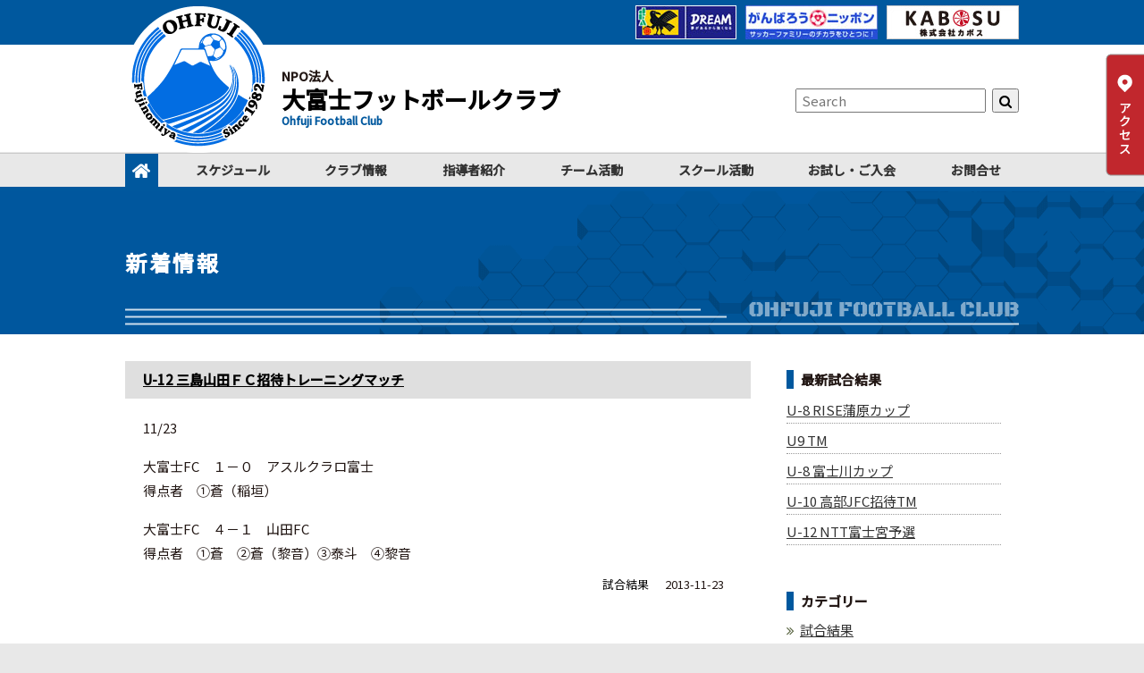

--- FILE ---
content_type: text/html; charset=UTF-8
request_url: https://ohfuji-fc.com/2013/11/23/2005/
body_size: 11258
content:
<!DOCTYPE html>
<html lang="ja">
<head>
  <meta charset="UTF-8">
  <meta http-equiv="X-UA-Compatible" content="IE=edge">
  <meta name="viewport" content="width=device-width,initial-scale=1.0,minimum-scale=1.0">
  <meta name="format-detection" content="telephone=no">
  <meta name="keywords" content="大富士FC,富士宮,サッカー,大富士フットボールクラブ,大会,スケジュール,キッズ,女子,審判,会場">
  <meta name="description" content="大富士FCは静岡県富士宮市を活動の拠点とする小学生のサッカークラブチームです。大会情報やスケジュール、試合結果を随時掲載中。">
  <meta name="Author" content="静岡県富士宮市 大富士フットボールクラブ">

    <title>  U-12 三島山田ＦＣ招待トレーニングマッチ | 大富士フットボールクラブ</title>


  <link rel="icon" href="https://ohfuji-fc.com/wp-content/themes/ohfuji2022/shared/img/common/favicon.ico">
  <link rel="apple-touch-icon" href="https://ohfuji-fc.com/wp-content/themes/ohfuji2022/shared/img/common/apple-touch-icon.png">
  <link href="https://ohfuji-fc.com/wp-content/themes/ohfuji2022/shared/css/reset.css" rel="stylesheet" type="text/css">

  <link rel="stylesheet" href="https://ohfuji-fc.com/wp-content/themes/ohfuji2022/shared/css/utility.css">
  <link rel="stylesheet" href="https://ohfuji-fc.com/wp-content/themes/ohfuji2022/shared/css/common.css">
  <link rel="stylesheet" href="https://ohfuji-fc.com/wp-content/themes/ohfuji2022/shared/css/layout.css">
  <link rel="stylesheet" href="https://ohfuji-fc.com/wp-content/themes/ohfuji2022/shared/css/font-awesome.min.css">


  <link rel="stylesheet" href="https://ohfuji-fc.com/wp-content/themes/ohfuji2022/shared/css/page.css">


  <!--[if lt IE 9]>
    <script src="//html5shiv.googlecode.com/svn/trunk/html5.js"></script>
    <script src="//css3-mediaqueries-js.googlecode.com/svn/trunk/css3-mediaqueries.js"></script>
    <script src="http://oss.maxcdn.como/respond/1.4.2/respond.min.js"></script>
  <![endif]-->


  <meta name='robots' content='max-image-preview:large' />
	<style>img:is([sizes="auto" i], [sizes^="auto," i]) { contain-intrinsic-size: 3000px 1500px }</style>
	<link rel="alternate" type="application/rss+xml" title="大富士フットボールクラブ &raquo; U-12 三島山田ＦＣ招待トレーニングマッチ のコメントのフィード" href="https://ohfuji-fc.com/2013/11/23/2005/feed/" />
<script type="text/javascript">
/* <![CDATA[ */
window._wpemojiSettings = {"baseUrl":"https:\/\/s.w.org\/images\/core\/emoji\/16.0.1\/72x72\/","ext":".png","svgUrl":"https:\/\/s.w.org\/images\/core\/emoji\/16.0.1\/svg\/","svgExt":".svg","source":{"concatemoji":"https:\/\/ohfuji-fc.com\/wp-includes\/js\/wp-emoji-release.min.js?ver=6.8.3"}};
/*! This file is auto-generated */
!function(s,n){var o,i,e;function c(e){try{var t={supportTests:e,timestamp:(new Date).valueOf()};sessionStorage.setItem(o,JSON.stringify(t))}catch(e){}}function p(e,t,n){e.clearRect(0,0,e.canvas.width,e.canvas.height),e.fillText(t,0,0);var t=new Uint32Array(e.getImageData(0,0,e.canvas.width,e.canvas.height).data),a=(e.clearRect(0,0,e.canvas.width,e.canvas.height),e.fillText(n,0,0),new Uint32Array(e.getImageData(0,0,e.canvas.width,e.canvas.height).data));return t.every(function(e,t){return e===a[t]})}function u(e,t){e.clearRect(0,0,e.canvas.width,e.canvas.height),e.fillText(t,0,0);for(var n=e.getImageData(16,16,1,1),a=0;a<n.data.length;a++)if(0!==n.data[a])return!1;return!0}function f(e,t,n,a){switch(t){case"flag":return n(e,"\ud83c\udff3\ufe0f\u200d\u26a7\ufe0f","\ud83c\udff3\ufe0f\u200b\u26a7\ufe0f")?!1:!n(e,"\ud83c\udde8\ud83c\uddf6","\ud83c\udde8\u200b\ud83c\uddf6")&&!n(e,"\ud83c\udff4\udb40\udc67\udb40\udc62\udb40\udc65\udb40\udc6e\udb40\udc67\udb40\udc7f","\ud83c\udff4\u200b\udb40\udc67\u200b\udb40\udc62\u200b\udb40\udc65\u200b\udb40\udc6e\u200b\udb40\udc67\u200b\udb40\udc7f");case"emoji":return!a(e,"\ud83e\udedf")}return!1}function g(e,t,n,a){var r="undefined"!=typeof WorkerGlobalScope&&self instanceof WorkerGlobalScope?new OffscreenCanvas(300,150):s.createElement("canvas"),o=r.getContext("2d",{willReadFrequently:!0}),i=(o.textBaseline="top",o.font="600 32px Arial",{});return e.forEach(function(e){i[e]=t(o,e,n,a)}),i}function t(e){var t=s.createElement("script");t.src=e,t.defer=!0,s.head.appendChild(t)}"undefined"!=typeof Promise&&(o="wpEmojiSettingsSupports",i=["flag","emoji"],n.supports={everything:!0,everythingExceptFlag:!0},e=new Promise(function(e){s.addEventListener("DOMContentLoaded",e,{once:!0})}),new Promise(function(t){var n=function(){try{var e=JSON.parse(sessionStorage.getItem(o));if("object"==typeof e&&"number"==typeof e.timestamp&&(new Date).valueOf()<e.timestamp+604800&&"object"==typeof e.supportTests)return e.supportTests}catch(e){}return null}();if(!n){if("undefined"!=typeof Worker&&"undefined"!=typeof OffscreenCanvas&&"undefined"!=typeof URL&&URL.createObjectURL&&"undefined"!=typeof Blob)try{var e="postMessage("+g.toString()+"("+[JSON.stringify(i),f.toString(),p.toString(),u.toString()].join(",")+"));",a=new Blob([e],{type:"text/javascript"}),r=new Worker(URL.createObjectURL(a),{name:"wpTestEmojiSupports"});return void(r.onmessage=function(e){c(n=e.data),r.terminate(),t(n)})}catch(e){}c(n=g(i,f,p,u))}t(n)}).then(function(e){for(var t in e)n.supports[t]=e[t],n.supports.everything=n.supports.everything&&n.supports[t],"flag"!==t&&(n.supports.everythingExceptFlag=n.supports.everythingExceptFlag&&n.supports[t]);n.supports.everythingExceptFlag=n.supports.everythingExceptFlag&&!n.supports.flag,n.DOMReady=!1,n.readyCallback=function(){n.DOMReady=!0}}).then(function(){return e}).then(function(){var e;n.supports.everything||(n.readyCallback(),(e=n.source||{}).concatemoji?t(e.concatemoji):e.wpemoji&&e.twemoji&&(t(e.twemoji),t(e.wpemoji)))}))}((window,document),window._wpemojiSettings);
/* ]]> */
</script>
<link rel='stylesheet' id='ai1ec_style-css' href='//ohfuji-fc.com/wp-content/plugins/all-in-one-event-calendar/cache/e37b60ee_ai1ec_parsed_css.css?ver=2.5.36' type='text/css' media='all' />
<style id='wp-emoji-styles-inline-css' type='text/css'>

	img.wp-smiley, img.emoji {
		display: inline !important;
		border: none !important;
		box-shadow: none !important;
		height: 1em !important;
		width: 1em !important;
		margin: 0 0.07em !important;
		vertical-align: -0.1em !important;
		background: none !important;
		padding: 0 !important;
	}
</style>
<link rel='stylesheet' id='wp-block-library-css' href='https://ohfuji-fc.com/wp-includes/css/dist/block-library/style.min.css?ver=6.8.3' type='text/css' media='all' />
<style id='classic-theme-styles-inline-css' type='text/css'>
/*! This file is auto-generated */
.wp-block-button__link{color:#fff;background-color:#32373c;border-radius:9999px;box-shadow:none;text-decoration:none;padding:calc(.667em + 2px) calc(1.333em + 2px);font-size:1.125em}.wp-block-file__button{background:#32373c;color:#fff;text-decoration:none}
</style>
<style id='global-styles-inline-css' type='text/css'>
:root{--wp--preset--aspect-ratio--square: 1;--wp--preset--aspect-ratio--4-3: 4/3;--wp--preset--aspect-ratio--3-4: 3/4;--wp--preset--aspect-ratio--3-2: 3/2;--wp--preset--aspect-ratio--2-3: 2/3;--wp--preset--aspect-ratio--16-9: 16/9;--wp--preset--aspect-ratio--9-16: 9/16;--wp--preset--color--black: #000000;--wp--preset--color--cyan-bluish-gray: #abb8c3;--wp--preset--color--white: #ffffff;--wp--preset--color--pale-pink: #f78da7;--wp--preset--color--vivid-red: #cf2e2e;--wp--preset--color--luminous-vivid-orange: #ff6900;--wp--preset--color--luminous-vivid-amber: #fcb900;--wp--preset--color--light-green-cyan: #7bdcb5;--wp--preset--color--vivid-green-cyan: #00d084;--wp--preset--color--pale-cyan-blue: #8ed1fc;--wp--preset--color--vivid-cyan-blue: #0693e3;--wp--preset--color--vivid-purple: #9b51e0;--wp--preset--gradient--vivid-cyan-blue-to-vivid-purple: linear-gradient(135deg,rgba(6,147,227,1) 0%,rgb(155,81,224) 100%);--wp--preset--gradient--light-green-cyan-to-vivid-green-cyan: linear-gradient(135deg,rgb(122,220,180) 0%,rgb(0,208,130) 100%);--wp--preset--gradient--luminous-vivid-amber-to-luminous-vivid-orange: linear-gradient(135deg,rgba(252,185,0,1) 0%,rgba(255,105,0,1) 100%);--wp--preset--gradient--luminous-vivid-orange-to-vivid-red: linear-gradient(135deg,rgba(255,105,0,1) 0%,rgb(207,46,46) 100%);--wp--preset--gradient--very-light-gray-to-cyan-bluish-gray: linear-gradient(135deg,rgb(238,238,238) 0%,rgb(169,184,195) 100%);--wp--preset--gradient--cool-to-warm-spectrum: linear-gradient(135deg,rgb(74,234,220) 0%,rgb(151,120,209) 20%,rgb(207,42,186) 40%,rgb(238,44,130) 60%,rgb(251,105,98) 80%,rgb(254,248,76) 100%);--wp--preset--gradient--blush-light-purple: linear-gradient(135deg,rgb(255,206,236) 0%,rgb(152,150,240) 100%);--wp--preset--gradient--blush-bordeaux: linear-gradient(135deg,rgb(254,205,165) 0%,rgb(254,45,45) 50%,rgb(107,0,62) 100%);--wp--preset--gradient--luminous-dusk: linear-gradient(135deg,rgb(255,203,112) 0%,rgb(199,81,192) 50%,rgb(65,88,208) 100%);--wp--preset--gradient--pale-ocean: linear-gradient(135deg,rgb(255,245,203) 0%,rgb(182,227,212) 50%,rgb(51,167,181) 100%);--wp--preset--gradient--electric-grass: linear-gradient(135deg,rgb(202,248,128) 0%,rgb(113,206,126) 100%);--wp--preset--gradient--midnight: linear-gradient(135deg,rgb(2,3,129) 0%,rgb(40,116,252) 100%);--wp--preset--font-size--small: 13px;--wp--preset--font-size--medium: 20px;--wp--preset--font-size--large: 36px;--wp--preset--font-size--x-large: 42px;--wp--preset--spacing--20: 0.44rem;--wp--preset--spacing--30: 0.67rem;--wp--preset--spacing--40: 1rem;--wp--preset--spacing--50: 1.5rem;--wp--preset--spacing--60: 2.25rem;--wp--preset--spacing--70: 3.38rem;--wp--preset--spacing--80: 5.06rem;--wp--preset--shadow--natural: 6px 6px 9px rgba(0, 0, 0, 0.2);--wp--preset--shadow--deep: 12px 12px 50px rgba(0, 0, 0, 0.4);--wp--preset--shadow--sharp: 6px 6px 0px rgba(0, 0, 0, 0.2);--wp--preset--shadow--outlined: 6px 6px 0px -3px rgba(255, 255, 255, 1), 6px 6px rgba(0, 0, 0, 1);--wp--preset--shadow--crisp: 6px 6px 0px rgba(0, 0, 0, 1);}:where(.is-layout-flex){gap: 0.5em;}:where(.is-layout-grid){gap: 0.5em;}body .is-layout-flex{display: flex;}.is-layout-flex{flex-wrap: wrap;align-items: center;}.is-layout-flex > :is(*, div){margin: 0;}body .is-layout-grid{display: grid;}.is-layout-grid > :is(*, div){margin: 0;}:where(.wp-block-columns.is-layout-flex){gap: 2em;}:where(.wp-block-columns.is-layout-grid){gap: 2em;}:where(.wp-block-post-template.is-layout-flex){gap: 1.25em;}:where(.wp-block-post-template.is-layout-grid){gap: 1.25em;}.has-black-color{color: var(--wp--preset--color--black) !important;}.has-cyan-bluish-gray-color{color: var(--wp--preset--color--cyan-bluish-gray) !important;}.has-white-color{color: var(--wp--preset--color--white) !important;}.has-pale-pink-color{color: var(--wp--preset--color--pale-pink) !important;}.has-vivid-red-color{color: var(--wp--preset--color--vivid-red) !important;}.has-luminous-vivid-orange-color{color: var(--wp--preset--color--luminous-vivid-orange) !important;}.has-luminous-vivid-amber-color{color: var(--wp--preset--color--luminous-vivid-amber) !important;}.has-light-green-cyan-color{color: var(--wp--preset--color--light-green-cyan) !important;}.has-vivid-green-cyan-color{color: var(--wp--preset--color--vivid-green-cyan) !important;}.has-pale-cyan-blue-color{color: var(--wp--preset--color--pale-cyan-blue) !important;}.has-vivid-cyan-blue-color{color: var(--wp--preset--color--vivid-cyan-blue) !important;}.has-vivid-purple-color{color: var(--wp--preset--color--vivid-purple) !important;}.has-black-background-color{background-color: var(--wp--preset--color--black) !important;}.has-cyan-bluish-gray-background-color{background-color: var(--wp--preset--color--cyan-bluish-gray) !important;}.has-white-background-color{background-color: var(--wp--preset--color--white) !important;}.has-pale-pink-background-color{background-color: var(--wp--preset--color--pale-pink) !important;}.has-vivid-red-background-color{background-color: var(--wp--preset--color--vivid-red) !important;}.has-luminous-vivid-orange-background-color{background-color: var(--wp--preset--color--luminous-vivid-orange) !important;}.has-luminous-vivid-amber-background-color{background-color: var(--wp--preset--color--luminous-vivid-amber) !important;}.has-light-green-cyan-background-color{background-color: var(--wp--preset--color--light-green-cyan) !important;}.has-vivid-green-cyan-background-color{background-color: var(--wp--preset--color--vivid-green-cyan) !important;}.has-pale-cyan-blue-background-color{background-color: var(--wp--preset--color--pale-cyan-blue) !important;}.has-vivid-cyan-blue-background-color{background-color: var(--wp--preset--color--vivid-cyan-blue) !important;}.has-vivid-purple-background-color{background-color: var(--wp--preset--color--vivid-purple) !important;}.has-black-border-color{border-color: var(--wp--preset--color--black) !important;}.has-cyan-bluish-gray-border-color{border-color: var(--wp--preset--color--cyan-bluish-gray) !important;}.has-white-border-color{border-color: var(--wp--preset--color--white) !important;}.has-pale-pink-border-color{border-color: var(--wp--preset--color--pale-pink) !important;}.has-vivid-red-border-color{border-color: var(--wp--preset--color--vivid-red) !important;}.has-luminous-vivid-orange-border-color{border-color: var(--wp--preset--color--luminous-vivid-orange) !important;}.has-luminous-vivid-amber-border-color{border-color: var(--wp--preset--color--luminous-vivid-amber) !important;}.has-light-green-cyan-border-color{border-color: var(--wp--preset--color--light-green-cyan) !important;}.has-vivid-green-cyan-border-color{border-color: var(--wp--preset--color--vivid-green-cyan) !important;}.has-pale-cyan-blue-border-color{border-color: var(--wp--preset--color--pale-cyan-blue) !important;}.has-vivid-cyan-blue-border-color{border-color: var(--wp--preset--color--vivid-cyan-blue) !important;}.has-vivid-purple-border-color{border-color: var(--wp--preset--color--vivid-purple) !important;}.has-vivid-cyan-blue-to-vivid-purple-gradient-background{background: var(--wp--preset--gradient--vivid-cyan-blue-to-vivid-purple) !important;}.has-light-green-cyan-to-vivid-green-cyan-gradient-background{background: var(--wp--preset--gradient--light-green-cyan-to-vivid-green-cyan) !important;}.has-luminous-vivid-amber-to-luminous-vivid-orange-gradient-background{background: var(--wp--preset--gradient--luminous-vivid-amber-to-luminous-vivid-orange) !important;}.has-luminous-vivid-orange-to-vivid-red-gradient-background{background: var(--wp--preset--gradient--luminous-vivid-orange-to-vivid-red) !important;}.has-very-light-gray-to-cyan-bluish-gray-gradient-background{background: var(--wp--preset--gradient--very-light-gray-to-cyan-bluish-gray) !important;}.has-cool-to-warm-spectrum-gradient-background{background: var(--wp--preset--gradient--cool-to-warm-spectrum) !important;}.has-blush-light-purple-gradient-background{background: var(--wp--preset--gradient--blush-light-purple) !important;}.has-blush-bordeaux-gradient-background{background: var(--wp--preset--gradient--blush-bordeaux) !important;}.has-luminous-dusk-gradient-background{background: var(--wp--preset--gradient--luminous-dusk) !important;}.has-pale-ocean-gradient-background{background: var(--wp--preset--gradient--pale-ocean) !important;}.has-electric-grass-gradient-background{background: var(--wp--preset--gradient--electric-grass) !important;}.has-midnight-gradient-background{background: var(--wp--preset--gradient--midnight) !important;}.has-small-font-size{font-size: var(--wp--preset--font-size--small) !important;}.has-medium-font-size{font-size: var(--wp--preset--font-size--medium) !important;}.has-large-font-size{font-size: var(--wp--preset--font-size--large) !important;}.has-x-large-font-size{font-size: var(--wp--preset--font-size--x-large) !important;}
:where(.wp-block-post-template.is-layout-flex){gap: 1.25em;}:where(.wp-block-post-template.is-layout-grid){gap: 1.25em;}
:where(.wp-block-columns.is-layout-flex){gap: 2em;}:where(.wp-block-columns.is-layout-grid){gap: 2em;}
:root :where(.wp-block-pullquote){font-size: 1.5em;line-height: 1.6;}
</style>
<link rel="https://api.w.org/" href="https://ohfuji-fc.com/wp-json/" /><link rel="alternate" title="JSON" type="application/json" href="https://ohfuji-fc.com/wp-json/wp/v2/posts/2005" /><link rel="canonical" href="https://ohfuji-fc.com/2013/11/23/2005/" />
<link rel='shortlink' href='https://ohfuji-fc.com/?p=2005' />
<link rel="alternate" title="oEmbed (JSON)" type="application/json+oembed" href="https://ohfuji-fc.com/wp-json/oembed/1.0/embed?url=https%3A%2F%2Fohfuji-fc.com%2F2013%2F11%2F23%2F2005%2F" />
<link rel="alternate" title="oEmbed (XML)" type="text/xml+oembed" href="https://ohfuji-fc.com/wp-json/oembed/1.0/embed?url=https%3A%2F%2Fohfuji-fc.com%2F2013%2F11%2F23%2F2005%2F&#038;format=xml" />
<style>
		#category-posts-2-internal ul {padding: 0;}
#category-posts-2-internal .cat-post-item img {max-width: initial; max-height: initial; margin: initial;}
#category-posts-2-internal .cat-post-author {margin-bottom: 0;}
#category-posts-2-internal .cat-post-thumbnail {margin: 5px 10px 5px 0;}
#category-posts-2-internal .cat-post-item:before {content: ""; clear: both;}
#category-posts-2-internal .cat-post-excerpt-more {display: inline-block;}
#category-posts-2-internal .cat-post-item {list-style: none; margin: 3px 0 10px; padding: 3px 0;}
#category-posts-2-internal .cat-post-current .cat-post-title {font-weight: bold; text-transform: uppercase;}
#category-posts-2-internal [class*=cat-post-tax] {font-size: 0.85em;}
#category-posts-2-internal [class*=cat-post-tax] * {display:inline-block;}
#category-posts-2-internal .cat-post-item:after {content: ""; display: table;	clear: both;}
#category-posts-2-internal .cat-post-item .cat-post-title {overflow: hidden;text-overflow: ellipsis;white-space: initial;display: -webkit-box;-webkit-line-clamp: 2;-webkit-box-orient: vertical;padding-bottom: 0 !important;}
#category-posts-2-internal .cat-post-item:after {content: ""; display: table;	clear: both;}
#category-posts-2-internal .cat-post-thumbnail {display:block; float:left; margin:5px 10px 5px 0;}
#category-posts-2-internal .cat-post-crop {overflow:hidden;display:block;}
#category-posts-2-internal p {margin:5px 0 0 0}
#category-posts-2-internal li > div {margin:5px 0 0 0; clear:both;}
#category-posts-2-internal .dashicons {vertical-align:middle;}
#category-posts-2-internal .cat-post-thumbnail .cat-post-crop img {height: 150px;}
#category-posts-2-internal .cat-post-thumbnail .cat-post-crop img {width: 150px;}
#category-posts-2-internal .cat-post-thumbnail .cat-post-crop img {object-fit: cover; max-width: 100%; display: block;}
#category-posts-2-internal .cat-post-thumbnail .cat-post-crop-not-supported img {width: 100%;}
#category-posts-2-internal .cat-post-thumbnail {max-width:100%;}
#category-posts-2-internal .cat-post-item img {margin: initial;}
#category-posts-3-internal ul {padding: 0;}
#category-posts-3-internal .cat-post-item img {max-width: initial; max-height: initial; margin: initial;}
#category-posts-3-internal .cat-post-author {margin-bottom: 0;}
#category-posts-3-internal .cat-post-thumbnail {margin: 5px 10px 5px 0;}
#category-posts-3-internal .cat-post-item:before {content: ""; clear: both;}
#category-posts-3-internal .cat-post-excerpt-more {display: inline-block;}
#category-posts-3-internal .cat-post-item {list-style: none; margin: 3px 0 10px; padding: 3px 0;}
#category-posts-3-internal .cat-post-current .cat-post-title {font-weight: bold; text-transform: uppercase;}
#category-posts-3-internal [class*=cat-post-tax] {font-size: 0.85em;}
#category-posts-3-internal [class*=cat-post-tax] * {display:inline-block;}
#category-posts-3-internal .cat-post-item:after {content: ""; display: table;	clear: both;}
#category-posts-3-internal .cat-post-item .cat-post-title {overflow: hidden;text-overflow: ellipsis;white-space: initial;display: -webkit-box;-webkit-line-clamp: 2;-webkit-box-orient: vertical;padding-bottom: 0 !important;}
#category-posts-3-internal .cat-post-item:after {content: ""; display: table;	clear: both;}
#category-posts-3-internal .cat-post-thumbnail {display:block; float:left; margin:5px 10px 5px 0;}
#category-posts-3-internal .cat-post-crop {overflow:hidden;display:block;}
#category-posts-3-internal p {margin:5px 0 0 0}
#category-posts-3-internal li > div {margin:5px 0 0 0; clear:both;}
#category-posts-3-internal .dashicons {vertical-align:middle;}
#category-posts-3-internal .cat-post-thumbnail .cat-post-crop img {height: 150px;}
#category-posts-3-internal .cat-post-thumbnail .cat-post-crop img {width: 150px;}
#category-posts-3-internal .cat-post-thumbnail .cat-post-crop img {object-fit: cover; max-width: 100%; display: block;}
#category-posts-3-internal .cat-post-thumbnail .cat-post-crop-not-supported img {width: 100%;}
#category-posts-3-internal .cat-post-thumbnail {max-width:100%;}
#category-posts-3-internal .cat-post-item img {margin: initial;}
</style>
		<link href="https://ohfuji-fc.com/wp-content/plugins/picasa-images-express/picasa-image-express.css" rel="stylesheet" type="text/css" />
<!--[if lt ie 8]>
<link href="https://ohfuji-fc.com/wp-content/plugins/picasa-images-express/picasa-image-express-IE.css" rel="stylesheet" type="text/css" />
<![endif]-->

    <script src="https://ajax.googleapis.com/ajax/libs/jquery/1.10.2/jquery.min.js"></script>
	<script src="https://ohfuji-fc.com/wp-content/themes/ohfuji2022/shared/js/common.js"></script>

<link rel="preconnect" href="https://fonts.googleapis.com">
<link rel="preconnect" href="https://fonts.gstatic.com" crossorigin>
<link href="https://fonts.googleapis.com/css2?family=Black+Ops+One&family=Noto+Sans+JP:wght@400;500&display=swap" rel="stylesheet">
  
</head>


<body>


<noscript>
<div id="no_script">JavaScriptが無効になっているかJavaScriptを利用できない為、一部コンテンツをご覧いただけません。<br>
JavaScriptを有効にするか、JavaScriptを利用できるブラウザにてご覧ください。</div>
</noscript>
<!--[if lte IE 8]>
<div id="regacy">お使いのブラウザでは一部のコンテンツを正常にご覧いただくことができません。最新のブラウザにアップグレードしてください。</div>
<![endif]-->

<!-- Header -->
<header>

  <div class="l-hNavBase">
    <nav class="l-container">
	  <ul class="p-hNav">
        <li><a href="https://kabosu.net/" target="_blank"><img src="https://ohfuji-fc.com/wp-content/themes/ohfuji2022/shared/img/common/bn_kabosu.jpg" alt="KABOSU MEDIA WORKS"></a></li>
        <li><a href="http://www.jfa.jp/social_action_programme/relief_efforts/contribution.html" target="_blank"><img src="https://ohfuji-fc.com/wp-content/themes/ohfuji2022/shared/img/common/bn_jfa.jpg" alt="JFA 社会貢献活動"></a></li>
        <li><a href="http://www.jfa.jp/" target="_blank"><img src="https://ohfuji-fc.com/wp-content/themes/ohfuji2022/shared/img/common/bn_dream.jpg" width="113" height="38" alt="JFA.jp"></a></li>
      </ul>
    </nav>
  </div>
  <!-- /l-hNavBase -->


  <div class="l-headerBase">

   <div class="l-container l-container-sp100 l-header">

    <!-- logo -->
    <div class="p-hLogo"><a href="https://ohfuji-fc.com/"><img src="https://ohfuji-fc.com/wp-content/themes/ohfuji2022/shared/img/common/h_logo.png" alt="NPO法人 大富士フットボールクラブ"></a></div>

    <div class="p-hName">
  	  <h1><span>NPO法人</span><a href="https://ohfuji-fc.com/">大富士フットボールクラブ</a><span class="u-cBlue">Ohfuji Football Club</span></h1>
      <div class="p-hSearch">
          <form method="get" class="search-form" role="search" action="https://ohfuji-fc.com/">
            <input type="text" name="s" class="form-control" placeholder="Search">
            <button type="submit" class="form-searchBtn"><i class="fa fa-search"></i></button>
          </form>
      </div>
    </div>

	<!-- sp nav -->
	<div id="sp-nav" class="sp-header">
        <div class="button-open">
                <span class="menu-button">
                    <i></i>
                </span>
        </div>
        <nav class="nav-content">
            <ul class="sp-hnav u-clearfix">
                <li><a href="http://www.jfa.jp/" target="_blank"><img src="https://ohfuji-fc.com/wp-content/themes/ohfuji2022/shared/img/common/bn_dream.jpg" width="113" height="38" alt="JFA.jp"></a></li>
                <li><a href="http://www.jfa.jp/social_action_programme/relief_efforts/contribution.html" target="_blank"><img src="https://ohfuji-fc.com/wp-content/themes/ohfuji2022/shared/img/common/bn_jfa.jpg" alt="JFA 社会貢献活動"></a></li>
                <li><a href="https://kabosu.net/" target="_blank"><img src="https://ohfuji-fc.com/wp-content/themes/ohfuji2022/shared/img/common/bn_kabosu.jpg" alt="KABOSU MEDIA WORKS"></a></li>
            </ul>
            <ul class="sp-gnav u-clearfix">
                <li><a href="https://ohfuji-fc.com/">HOME</a></li>
                <li><a href="https://ohfuji-fc.com/category/schedules/">スケジュール</a></li>
                <li><a href="https://ohfuji-fc.com/club-information/">クラブ情報</a></li>
                <li><a href="https://ohfuji-fc.com/leader/">指導者紹介</a></li>
                <li><a href="https://ohfuji-fc.com/team/">メンバー紹介</a></li>
                <li><a href="https://ohfuji-fc.com/team-activities/">チーム活動</a></li>
                <li><a href="https://ohfuji-fc.com/school-activities/">スクール活動</a></li>
                <li><a href="https://ohfuji-fc.com/trial-enrollment/">お試し・ご入会</a></li>
                <li><a href="https://ohfuji-fc.com/contact/">お問合せ</a></li>
                <li><a href="https://ohfuji-fc.com/npo-information/">NPO法人情報・公告</a></li>
                <li><a href="https://ohfuji-fc.com/sponsors-supporters/">スポンサー・サポーター（賛助会員）の募集について</a></li>
            </ul>
            <ul class="sp-gnav02 c-columns-d">
                <li><a class="u-items-center" href="https://www.facebook.com/%E5%A4%A7%E5%AF%8C%E5%A3%AB%E3%83%95%E3%83%83%E3%83%88%E3%83%9C%E3%83%BC%E3%83%AB%E3%82%AF%E3%83%A9%E3%83%96-1493039004267237/" target="_blank"><img src="https://ohfuji-fc.com/wp-content/themes/ohfuji2022/shared/img/common/icon_fb.png" alt="facebook"></a></li>
                <li><a class="u-items-center" href="https://www.instagram.com/ohfujl_fc/" target="_blank"><img src="https://ohfuji-fc.com/wp-content/themes/ohfuji2022/shared/img/common/icon_insta.png" alt="Instagram"></a></li>
                <li><a class="u-items-center" href="https://ohfuji-fc.com/access/"><img src="https://ohfuji-fc.com/wp-content/themes/ohfuji2022/shared/img/common/icon_map.png" alt="アクセス"></a></li>
            </ul>
        </nav>
	</div> <!--/ #sp-nav -->

   </div>
  </div>
  <!-- /l-hNavBase -->

  <div class="l-gNavBase">
    <nav class="l-container">
	    <ul class="p-gNav c-columns-d">
        <li><a class="u-items-center" href="https://ohfuji-fc.com/"><img src="https://ohfuji-fc.com/wp-content/themes/ohfuji2022/shared/img/common/icon_home.png" alt="HOME"></a></li>
        <li><a class="u-items-center" href="https://ohfuji-fc.com/category/schedules/">スケジュール</a></li>
        <li><a class="u-items-center" href="https://ohfuji-fc.com/club-information/">クラブ情報</a></li>
        <li><a class="u-items-center" href="https://ohfuji-fc.com/leader/">指導者紹介</a></li>
        <li><a class="u-items-center" href="https://ohfuji-fc.com/team-activities/">チーム活動</a></li>
        <li><a class="u-items-center" href="https://ohfuji-fc.com/school-activities/">スクール活動</a></li>
        <li><a class="u-items-center" href="https://ohfuji-fc.com/trial-enrollment/">お試し・ご入会</a></li>
        <li><a class="u-items-center" href="https://ohfuji-fc.com/contact/">お問合せ</a></li>
      </ul>
    </nav>
  </div>
  <!-- /l-gNavBase -->

</header>
<!-- /Header -->


  <article class="l-mainContens">


<div class="c-pageTitle">
  <div class="l-container">
    <h1 class="u-items-center-vertical">新着情報</h1>
  </div>  
</div>

<div class="l-container">
	<div class="u-clearfix">

        <div class="l-main">
        <div class="p-entries">
		              <article class="c-entries">
                <h1 class="c-subject"><a href="https://ohfuji-fc.com/2013/11/23/2005/">U-12 三島山田ＦＣ招待トレーニングマッチ</a></h1>
               <div class="p-entry-body">
                   <p>11/23</p>
<p>大富士FC　１－０　アスルクラロ富士<br />
得点者　①蒼（稲垣）</p>
<p>大富士FC　４－１　山田FC<br />
得点者　①蒼　②蒼（黎音）③泰斗　④黎音　</p>
                <div class="p-post-meta">
                    <span class="p-post-category"><ul class="post-categories">
	<li><a href="https://ohfuji-fc.com/category/game/" rel="category tag">試合結果</a></li></ul></span>
                    <span class="p-post-date">2013-11-23</span>
                </div>                 
               </div>
              </article>
		      
    </div><!-- / .p-entries -->

            <div class="p-pager u-clear u-clearfix u-link-noline">
            <div class="c-pager-items previous u-fll"><a href="https://ohfuji-fc.com/2013/11/11/1974/" rel="prev">前の記事へ</a></div>
            <div class="c-pager-items next u-flr"><a href="https://ohfuji-fc.com/2013/11/24/2007/" rel="next">次の記事へ</a></div>
            </div>
    </div><!-- / .l-main -->
    
    
    <div class="l-sub">
	
 	
			

		
<!-- end featured news -->



 
<section id="category-posts-2" class="widget cat-post-widget"><h2 class="widget-title">最新試合結果</h2><ul id="category-posts-2-internal" class="category-posts-internal">
<li class='cat-post-item'><div><a class="cat-post-title" href="https://ohfuji-fc.com/2025/12/08/9639/" rel="bookmark">U-8 RISE蒲原カップ</a></div></li><li class='cat-post-item'><div><a class="cat-post-title" href="https://ohfuji-fc.com/2025/11/30/9637/" rel="bookmark">U9 TM</a></div></li><li class='cat-post-item'><div><a class="cat-post-title" href="https://ohfuji-fc.com/2025/11/30/9623/" rel="bookmark">U-8 富士川カップ</a></div></li><li class='cat-post-item'><div><a class="cat-post-title" href="https://ohfuji-fc.com/2025/11/26/9634/" rel="bookmark">U-10 高部JFC招待TM</a></div></li><li class='cat-post-item'><div><a class="cat-post-title" href="https://ohfuji-fc.com/2025/11/26/9632/" rel="bookmark">U-12 NTT富士宮予選</a></div></li></ul>
</section><section id="categories-3" class="widget widget_categories"><h2 class="widget-title">カテゴリー</h2>
			<ul>
					<li class="cat-item cat-item-1"><a href="https://ohfuji-fc.com/category/game/">試合結果</a>
</li>
	<li class="cat-item cat-item-95"><a href="https://ohfuji-fc.com/category/u12/">U-12</a>
</li>
	<li class="cat-item cat-item-96"><a href="https://ohfuji-fc.com/category/u11/">U-11</a>
</li>
	<li class="cat-item cat-item-97"><a href="https://ohfuji-fc.com/category/u10/">U-10</a>
</li>
	<li class="cat-item cat-item-98"><a href="https://ohfuji-fc.com/category/u9/">U-9</a>
</li>
	<li class="cat-item cat-item-99"><a href="https://ohfuji-fc.com/category/u8/">U-8</a>
</li>
	<li class="cat-item cat-item-100"><a href="https://ohfuji-fc.com/category/u7/">U-7</a>
</li>
	<li class="cat-item cat-item-108"><a href="https://ohfuji-fc.com/category/schedules/">スケジュール</a>
</li>
	<li class="cat-item cat-item-109"><a href="https://ohfuji-fc.com/category/schedules/information/">おしらせ</a>
</li>
	<li class="cat-item cat-item-110"><a href="https://ohfuji-fc.com/category/schedules/game-schedules/">試合予定</a>
</li>
			</ul>

			</section><section id="archives-4" class="widget widget_archive"><h2 class="widget-title">アーカイブ</h2>
			<ul>
					<li><a href='https://ohfuji-fc.com/2025/12/'>2025年12月</a>&nbsp;(1)</li>
	<li><a href='https://ohfuji-fc.com/2025/11/'>2025年11月</a>&nbsp;(11)</li>
	<li><a href='https://ohfuji-fc.com/2025/10/'>2025年10月</a>&nbsp;(15)</li>
	<li><a href='https://ohfuji-fc.com/2025/09/'>2025年9月</a>&nbsp;(14)</li>
	<li><a href='https://ohfuji-fc.com/2025/08/'>2025年8月</a>&nbsp;(9)</li>
	<li><a href='https://ohfuji-fc.com/2025/07/'>2025年7月</a>&nbsp;(19)</li>
	<li><a href='https://ohfuji-fc.com/2025/06/'>2025年6月</a>&nbsp;(10)</li>
	<li><a href='https://ohfuji-fc.com/2025/05/'>2025年5月</a>&nbsp;(15)</li>
	<li><a href='https://ohfuji-fc.com/2025/04/'>2025年4月</a>&nbsp;(1)</li>
	<li><a href='https://ohfuji-fc.com/2025/03/'>2025年3月</a>&nbsp;(17)</li>
	<li><a href='https://ohfuji-fc.com/2025/02/'>2025年2月</a>&nbsp;(12)</li>
	<li><a href='https://ohfuji-fc.com/2025/01/'>2025年1月</a>&nbsp;(10)</li>
	<li><a href='https://ohfuji-fc.com/2024/12/'>2024年12月</a>&nbsp;(10)</li>
	<li><a href='https://ohfuji-fc.com/2024/11/'>2024年11月</a>&nbsp;(11)</li>
	<li><a href='https://ohfuji-fc.com/2024/10/'>2024年10月</a>&nbsp;(14)</li>
	<li><a href='https://ohfuji-fc.com/2024/09/'>2024年9月</a>&nbsp;(12)</li>
	<li><a href='https://ohfuji-fc.com/2024/08/'>2024年8月</a>&nbsp;(8)</li>
	<li><a href='https://ohfuji-fc.com/2024/07/'>2024年7月</a>&nbsp;(12)</li>
	<li><a href='https://ohfuji-fc.com/2024/06/'>2024年6月</a>&nbsp;(14)</li>
	<li><a href='https://ohfuji-fc.com/2024/05/'>2024年5月</a>&nbsp;(10)</li>
	<li><a href='https://ohfuji-fc.com/2024/04/'>2024年4月</a>&nbsp;(13)</li>
	<li><a href='https://ohfuji-fc.com/2024/03/'>2024年3月</a>&nbsp;(12)</li>
	<li><a href='https://ohfuji-fc.com/2024/02/'>2024年2月</a>&nbsp;(14)</li>
	<li><a href='https://ohfuji-fc.com/2024/01/'>2024年1月</a>&nbsp;(10)</li>
	<li><a href='https://ohfuji-fc.com/2023/12/'>2023年12月</a>&nbsp;(10)</li>
	<li><a href='https://ohfuji-fc.com/2023/11/'>2023年11月</a>&nbsp;(16)</li>
	<li><a href='https://ohfuji-fc.com/2023/10/'>2023年10月</a>&nbsp;(13)</li>
	<li><a href='https://ohfuji-fc.com/2023/09/'>2023年9月</a>&nbsp;(13)</li>
	<li><a href='https://ohfuji-fc.com/2023/08/'>2023年8月</a>&nbsp;(14)</li>
	<li><a href='https://ohfuji-fc.com/2023/07/'>2023年7月</a>&nbsp;(11)</li>
	<li><a href='https://ohfuji-fc.com/2023/06/'>2023年6月</a>&nbsp;(8)</li>
	<li><a href='https://ohfuji-fc.com/2023/05/'>2023年5月</a>&nbsp;(17)</li>
	<li><a href='https://ohfuji-fc.com/2023/04/'>2023年4月</a>&nbsp;(4)</li>
	<li><a href='https://ohfuji-fc.com/2023/03/'>2023年3月</a>&nbsp;(8)</li>
	<li><a href='https://ohfuji-fc.com/2023/02/'>2023年2月</a>&nbsp;(12)</li>
	<li><a href='https://ohfuji-fc.com/2023/01/'>2023年1月</a>&nbsp;(11)</li>
	<li><a href='https://ohfuji-fc.com/2022/12/'>2022年12月</a>&nbsp;(13)</li>
	<li><a href='https://ohfuji-fc.com/2022/11/'>2022年11月</a>&nbsp;(12)</li>
	<li><a href='https://ohfuji-fc.com/2022/10/'>2022年10月</a>&nbsp;(18)</li>
	<li><a href='https://ohfuji-fc.com/2022/09/'>2022年9月</a>&nbsp;(12)</li>
	<li><a href='https://ohfuji-fc.com/2022/08/'>2022年8月</a>&nbsp;(21)</li>
	<li><a href='https://ohfuji-fc.com/2022/07/'>2022年7月</a>&nbsp;(17)</li>
	<li><a href='https://ohfuji-fc.com/2022/06/'>2022年6月</a>&nbsp;(15)</li>
	<li><a href='https://ohfuji-fc.com/2022/05/'>2022年5月</a>&nbsp;(24)</li>
	<li><a href='https://ohfuji-fc.com/2022/04/'>2022年4月</a>&nbsp;(14)</li>
	<li><a href='https://ohfuji-fc.com/2022/01/'>2022年1月</a>&nbsp;(11)</li>
	<li><a href='https://ohfuji-fc.com/2021/12/'>2021年12月</a>&nbsp;(16)</li>
	<li><a href='https://ohfuji-fc.com/2021/11/'>2021年11月</a>&nbsp;(16)</li>
	<li><a href='https://ohfuji-fc.com/2021/10/'>2021年10月</a>&nbsp;(11)</li>
	<li><a href='https://ohfuji-fc.com/2021/08/'>2021年8月</a>&nbsp;(4)</li>
	<li><a href='https://ohfuji-fc.com/2021/07/'>2021年7月</a>&nbsp;(13)</li>
	<li><a href='https://ohfuji-fc.com/2021/06/'>2021年6月</a>&nbsp;(18)</li>
	<li><a href='https://ohfuji-fc.com/2021/05/'>2021年5月</a>&nbsp;(26)</li>
	<li><a href='https://ohfuji-fc.com/2021/04/'>2021年4月</a>&nbsp;(16)</li>
	<li><a href='https://ohfuji-fc.com/2021/03/'>2021年3月</a>&nbsp;(12)</li>
	<li><a href='https://ohfuji-fc.com/2021/02/'>2021年2月</a>&nbsp;(11)</li>
	<li><a href='https://ohfuji-fc.com/2021/01/'>2021年1月</a>&nbsp;(4)</li>
	<li><a href='https://ohfuji-fc.com/2020/12/'>2020年12月</a>&nbsp;(7)</li>
	<li><a href='https://ohfuji-fc.com/2020/11/'>2020年11月</a>&nbsp;(11)</li>
	<li><a href='https://ohfuji-fc.com/2020/10/'>2020年10月</a>&nbsp;(8)</li>
	<li><a href='https://ohfuji-fc.com/2020/09/'>2020年9月</a>&nbsp;(9)</li>
	<li><a href='https://ohfuji-fc.com/2020/08/'>2020年8月</a>&nbsp;(17)</li>
	<li><a href='https://ohfuji-fc.com/2020/07/'>2020年7月</a>&nbsp;(4)</li>
	<li><a href='https://ohfuji-fc.com/2020/02/'>2020年2月</a>&nbsp;(9)</li>
	<li><a href='https://ohfuji-fc.com/2020/01/'>2020年1月</a>&nbsp;(7)</li>
	<li><a href='https://ohfuji-fc.com/2019/12/'>2019年12月</a>&nbsp;(14)</li>
	<li><a href='https://ohfuji-fc.com/2019/11/'>2019年11月</a>&nbsp;(13)</li>
	<li><a href='https://ohfuji-fc.com/2019/10/'>2019年10月</a>&nbsp;(10)</li>
	<li><a href='https://ohfuji-fc.com/2019/09/'>2019年9月</a>&nbsp;(14)</li>
	<li><a href='https://ohfuji-fc.com/2019/08/'>2019年8月</a>&nbsp;(13)</li>
	<li><a href='https://ohfuji-fc.com/2019/07/'>2019年7月</a>&nbsp;(18)</li>
	<li><a href='https://ohfuji-fc.com/2019/06/'>2019年6月</a>&nbsp;(9)</li>
	<li><a href='https://ohfuji-fc.com/2019/05/'>2019年5月</a>&nbsp;(17)</li>
	<li><a href='https://ohfuji-fc.com/2019/04/'>2019年4月</a>&nbsp;(15)</li>
	<li><a href='https://ohfuji-fc.com/2019/03/'>2019年3月</a>&nbsp;(7)</li>
	<li><a href='https://ohfuji-fc.com/2019/02/'>2019年2月</a>&nbsp;(13)</li>
	<li><a href='https://ohfuji-fc.com/2019/01/'>2019年1月</a>&nbsp;(8)</li>
	<li><a href='https://ohfuji-fc.com/2018/12/'>2018年12月</a>&nbsp;(10)</li>
	<li><a href='https://ohfuji-fc.com/2018/11/'>2018年11月</a>&nbsp;(11)</li>
	<li><a href='https://ohfuji-fc.com/2018/10/'>2018年10月</a>&nbsp;(14)</li>
	<li><a href='https://ohfuji-fc.com/2018/09/'>2018年9月</a>&nbsp;(10)</li>
	<li><a href='https://ohfuji-fc.com/2018/08/'>2018年8月</a>&nbsp;(9)</li>
	<li><a href='https://ohfuji-fc.com/2018/07/'>2018年7月</a>&nbsp;(12)</li>
	<li><a href='https://ohfuji-fc.com/2018/06/'>2018年6月</a>&nbsp;(5)</li>
	<li><a href='https://ohfuji-fc.com/2018/05/'>2018年5月</a>&nbsp;(21)</li>
	<li><a href='https://ohfuji-fc.com/2018/04/'>2018年4月</a>&nbsp;(13)</li>
	<li><a href='https://ohfuji-fc.com/2018/03/'>2018年3月</a>&nbsp;(11)</li>
	<li><a href='https://ohfuji-fc.com/2018/02/'>2018年2月</a>&nbsp;(8)</li>
	<li><a href='https://ohfuji-fc.com/2018/01/'>2018年1月</a>&nbsp;(7)</li>
	<li><a href='https://ohfuji-fc.com/2017/12/'>2017年12月</a>&nbsp;(13)</li>
	<li><a href='https://ohfuji-fc.com/2017/11/'>2017年11月</a>&nbsp;(14)</li>
	<li><a href='https://ohfuji-fc.com/2017/10/'>2017年10月</a>&nbsp;(7)</li>
	<li><a href='https://ohfuji-fc.com/2017/09/'>2017年9月</a>&nbsp;(7)</li>
	<li><a href='https://ohfuji-fc.com/2017/08/'>2017年8月</a>&nbsp;(9)</li>
	<li><a href='https://ohfuji-fc.com/2017/07/'>2017年7月</a>&nbsp;(14)</li>
	<li><a href='https://ohfuji-fc.com/2017/06/'>2017年6月</a>&nbsp;(7)</li>
	<li><a href='https://ohfuji-fc.com/2017/05/'>2017年5月</a>&nbsp;(12)</li>
	<li><a href='https://ohfuji-fc.com/2017/04/'>2017年4月</a>&nbsp;(8)</li>
	<li><a href='https://ohfuji-fc.com/2017/03/'>2017年3月</a>&nbsp;(6)</li>
	<li><a href='https://ohfuji-fc.com/2017/02/'>2017年2月</a>&nbsp;(7)</li>
	<li><a href='https://ohfuji-fc.com/2017/01/'>2017年1月</a>&nbsp;(11)</li>
	<li><a href='https://ohfuji-fc.com/2016/12/'>2016年12月</a>&nbsp;(8)</li>
	<li><a href='https://ohfuji-fc.com/2016/11/'>2016年11月</a>&nbsp;(12)</li>
	<li><a href='https://ohfuji-fc.com/2016/10/'>2016年10月</a>&nbsp;(11)</li>
	<li><a href='https://ohfuji-fc.com/2016/09/'>2016年9月</a>&nbsp;(12)</li>
	<li><a href='https://ohfuji-fc.com/2016/08/'>2016年8月</a>&nbsp;(13)</li>
	<li><a href='https://ohfuji-fc.com/2016/07/'>2016年7月</a>&nbsp;(10)</li>
	<li><a href='https://ohfuji-fc.com/2016/06/'>2016年6月</a>&nbsp;(9)</li>
	<li><a href='https://ohfuji-fc.com/2016/05/'>2016年5月</a>&nbsp;(13)</li>
	<li><a href='https://ohfuji-fc.com/2016/04/'>2016年4月</a>&nbsp;(14)</li>
	<li><a href='https://ohfuji-fc.com/2016/03/'>2016年3月</a>&nbsp;(12)</li>
	<li><a href='https://ohfuji-fc.com/2016/02/'>2016年2月</a>&nbsp;(14)</li>
	<li><a href='https://ohfuji-fc.com/2016/01/'>2016年1月</a>&nbsp;(11)</li>
	<li><a href='https://ohfuji-fc.com/2015/12/'>2015年12月</a>&nbsp;(10)</li>
	<li><a href='https://ohfuji-fc.com/2015/11/'>2015年11月</a>&nbsp;(20)</li>
	<li><a href='https://ohfuji-fc.com/2015/10/'>2015年10月</a>&nbsp;(5)</li>
	<li><a href='https://ohfuji-fc.com/2015/09/'>2015年9月</a>&nbsp;(10)</li>
	<li><a href='https://ohfuji-fc.com/2015/08/'>2015年8月</a>&nbsp;(18)</li>
	<li><a href='https://ohfuji-fc.com/2015/07/'>2015年7月</a>&nbsp;(12)</li>
	<li><a href='https://ohfuji-fc.com/2015/06/'>2015年6月</a>&nbsp;(16)</li>
	<li><a href='https://ohfuji-fc.com/2015/05/'>2015年5月</a>&nbsp;(17)</li>
	<li><a href='https://ohfuji-fc.com/2015/04/'>2015年4月</a>&nbsp;(15)</li>
	<li><a href='https://ohfuji-fc.com/2015/03/'>2015年3月</a>&nbsp;(12)</li>
	<li><a href='https://ohfuji-fc.com/2015/02/'>2015年2月</a>&nbsp;(16)</li>
	<li><a href='https://ohfuji-fc.com/2015/01/'>2015年1月</a>&nbsp;(10)</li>
	<li><a href='https://ohfuji-fc.com/2014/12/'>2014年12月</a>&nbsp;(13)</li>
	<li><a href='https://ohfuji-fc.com/2014/11/'>2014年11月</a>&nbsp;(13)</li>
	<li><a href='https://ohfuji-fc.com/2014/10/'>2014年10月</a>&nbsp;(11)</li>
	<li><a href='https://ohfuji-fc.com/2014/09/'>2014年9月</a>&nbsp;(12)</li>
	<li><a href='https://ohfuji-fc.com/2014/08/'>2014年8月</a>&nbsp;(11)</li>
	<li><a href='https://ohfuji-fc.com/2014/07/'>2014年7月</a>&nbsp;(15)</li>
	<li><a href='https://ohfuji-fc.com/2014/06/'>2014年6月</a>&nbsp;(12)</li>
	<li><a href='https://ohfuji-fc.com/2014/05/'>2014年5月</a>&nbsp;(18)</li>
	<li><a href='https://ohfuji-fc.com/2014/04/'>2014年4月</a>&nbsp;(14)</li>
	<li><a href='https://ohfuji-fc.com/2014/03/'>2014年3月</a>&nbsp;(12)</li>
	<li><a href='https://ohfuji-fc.com/2014/02/'>2014年2月</a>&nbsp;(7)</li>
	<li><a href='https://ohfuji-fc.com/2014/01/'>2014年1月</a>&nbsp;(12)</li>
	<li><a href='https://ohfuji-fc.com/2013/12/'>2013年12月</a>&nbsp;(9)</li>
	<li><a href='https://ohfuji-fc.com/2013/11/'>2013年11月</a>&nbsp;(12)</li>
	<li><a href='https://ohfuji-fc.com/2013/10/'>2013年10月</a>&nbsp;(6)</li>
	<li><a href='https://ohfuji-fc.com/2013/09/'>2013年9月</a>&nbsp;(11)</li>
	<li><a href='https://ohfuji-fc.com/2013/08/'>2013年8月</a>&nbsp;(16)</li>
	<li><a href='https://ohfuji-fc.com/2013/07/'>2013年7月</a>&nbsp;(19)</li>
	<li><a href='https://ohfuji-fc.com/2013/06/'>2013年6月</a>&nbsp;(14)</li>
	<li><a href='https://ohfuji-fc.com/2013/05/'>2013年5月</a>&nbsp;(15)</li>
	<li><a href='https://ohfuji-fc.com/2013/04/'>2013年4月</a>&nbsp;(14)</li>
	<li><a href='https://ohfuji-fc.com/2013/03/'>2013年3月</a>&nbsp;(16)</li>
	<li><a href='https://ohfuji-fc.com/2013/02/'>2013年2月</a>&nbsp;(11)</li>
	<li><a href='https://ohfuji-fc.com/2013/01/'>2013年1月</a>&nbsp;(11)</li>
	<li><a href='https://ohfuji-fc.com/2012/12/'>2012年12月</a>&nbsp;(11)</li>
	<li><a href='https://ohfuji-fc.com/2012/11/'>2012年11月</a>&nbsp;(11)</li>
	<li><a href='https://ohfuji-fc.com/2012/10/'>2012年10月</a>&nbsp;(11)</li>
	<li><a href='https://ohfuji-fc.com/2012/09/'>2012年9月</a>&nbsp;(15)</li>
	<li><a href='https://ohfuji-fc.com/2012/08/'>2012年8月</a>&nbsp;(8)</li>
	<li><a href='https://ohfuji-fc.com/2012/07/'>2012年7月</a>&nbsp;(13)</li>
	<li><a href='https://ohfuji-fc.com/2012/06/'>2012年6月</a>&nbsp;(11)</li>
	<li><a href='https://ohfuji-fc.com/2012/05/'>2012年5月</a>&nbsp;(15)</li>
	<li><a href='https://ohfuji-fc.com/2012/04/'>2012年4月</a>&nbsp;(11)</li>
	<li><a href='https://ohfuji-fc.com/2012/03/'>2012年3月</a>&nbsp;(7)</li>
	<li><a href='https://ohfuji-fc.com/2012/02/'>2012年2月</a>&nbsp;(3)</li>
	<li><a href='https://ohfuji-fc.com/2012/01/'>2012年1月</a>&nbsp;(2)</li>
	<li><a href='https://ohfuji-fc.com/2011/09/'>2011年9月</a>&nbsp;(1)</li>
	<li><a href='https://ohfuji-fc.com/2011/08/'>2011年8月</a>&nbsp;(1)</li>
	<li><a href='https://ohfuji-fc.com/2011/07/'>2011年7月</a>&nbsp;(2)</li>
	<li><a href='https://ohfuji-fc.com/2011/05/'>2011年5月</a>&nbsp;(2)</li>
	<li><a href='https://ohfuji-fc.com/2011/04/'>2011年4月</a>&nbsp;(1)</li>
			</ul>

			</section><section id="category-posts-3" class="widget cat-post-widget"><h2 class="widget-title">Category Posts</h2><ul id="category-posts-3-internal" class="category-posts-internal">
<li class='cat-post-item'><div><a class="cat-post-title" href="https://ohfuji-fc.com/2025/12/08/9639/" rel="bookmark">U-8 RISE蒲原カップ</a></div></li><li class='cat-post-item'><div><a class="cat-post-title" href="https://ohfuji-fc.com/2025/11/30/9637/" rel="bookmark">U9 TM</a></div></li><li class='cat-post-item'><div><a class="cat-post-title" href="https://ohfuji-fc.com/2025/11/30/9623/" rel="bookmark">U-8 富士川カップ</a></div></li><li class='cat-post-item'><div><a class="cat-post-title" href="https://ohfuji-fc.com/2025/11/26/9634/" rel="bookmark">U-10 高部JFC招待TM</a></div></li><li class='cat-post-item'><div><a class="cat-post-title" href="https://ohfuji-fc.com/2025/11/26/9632/" rel="bookmark">U-12 NTT富士宮予選</a></div></li><li class='cat-post-item'><div><a class="cat-post-title" href="https://ohfuji-fc.com/2025/11/26/9630/" rel="bookmark">U-12 NTT富士宮予選</a></div></li><li class='cat-post-item'><div><a class="cat-post-title" href="https://ohfuji-fc.com/2025/11/26/9628/" rel="bookmark">U-12 NTT富士宮予選</a></div></li><li class='cat-post-item'><div><a class="cat-post-title" href="https://ohfuji-fc.com/2025/11/26/9626/" rel="bookmark">U-9 大富士チビッコサッカー</a></div></li><li class='cat-post-item'><div><a class="cat-post-title" href="https://ohfuji-fc.com/2025/11/26/9624/" rel="bookmark">U10 TM</a></div></li><li class='cat-post-item'><div><a class="cat-post-title" href="https://ohfuji-fc.com/2025/11/26/9621/" rel="bookmark">U-10 後期4年生大会</a></div></li></ul>
</section>
	
    </div><!-- / .l-sub -->
    
	


	</div>
</div>


</article>



<!-- Footer -->
<footer class="l-footer u-relative">

  <div class="l-container">

    <!-- footer nav -->
    <nav class="p-fNav u-clearfix">
      <ul>
      	<li class="p-cat"><a href="https://ohfuji-fc.com/">HOME</a></li>
      	<li><a href="https://ohfuji-fc.com/category/schedules/">スケジュール</a></li>
      	<li><a href="https://ohfuji-fc.com/leader/">指導者紹介</a></li>
      	<li><a href="https://ohfuji-fc.com/trial-enrollment/">お試し・ご入会</a></li>
      	<li><a href="https://ohfuji-fc.com/contact/">お問合せ</a></li>
      	<li><a href="https://ohfuji-fc.com/access/">アクセスマップ</a></li>
      </ul>
      <ul>
      	<li class="p-cat"><a href="https://ohfuji-fc.com/team/?grade=12">メンバー紹介</a></li>
      	<li><a href="https://ohfuji-fc.com/team/?grade=12">└ 6年生</a></li>
      	<li><a href="https://ohfuji-fc.com/team/?grade=11">└ 5年生</a></li>
      	<li><a href="https://ohfuji-fc.com/team/?grade=10">└ 4年生</a></li>
      	<li><a href="https://ohfuji-fc.com/team/?grade=9">└ 3年生</a></li>
      	<li><a href="https://ohfuji-fc.com/team/?grade=8">└ 2年生</a></li>
      	<li><a href="https://ohfuji-fc.com/team/?grade=7">└ 1年生</a></li>
      	<li><a href="https://ohfuji-fc.com/team/?grade=0">└ OB</a></li>
      </ul>
      <ul>
      	<li class="p-cat"><a href="https://ohfuji-fc.com/club-information/">クラブ情報</a></li>
      	<li><a href="https://ohfuji-fc.com/school-activities/">└ スクール活動</a></li>
      	<li><a href="https://ohfuji-fc.com/team-activities/">└ チーム活動</a></li>
      </ul>
      <ul>
      	<li class="p-cat">NPO法人について</li>
      	<li><a href="https://ohfuji-fc.com/npo-information/">└ NPO法人情報・公告</a></li>
      	<li><a href="https://ohfuji-fc.com/sponsors-supporters/">└ スポンサー・サポーター<br>（賛助会員）</a></li>
      </ul>
      <ul>
      	<li class="p-cat">各種ダウンロード</li>
      	<li><a href="https://ohfuji-fc.com/pdf/ohfuji_schedul.pdf" target="_blank">└ PDF版スケジュール</a></li>
      	<li><a href="https://ohfuji-fc.com/wp-content/themes/ohfuji2022/shared/document/parking.pdf" target="_blank">└ 駐車票</a></li>
      	<li><a href="https://ohfuji-fc.com/wp-content/themes/ohfuji2022/shared/document/dear-parents.pdf" target="_blank">└ 保護者の皆様へ</a></li>
      	<li><a href="https://ohfuji-fc.com/wp-content/themes/ohfuji2022/shared/document/player-development-concept.pdf" target="_blank">└ 選手育成コンセプト</a></li>
      	<li><a href="https://ohfuji-fc.com/wp-content/themes/ohfuji2022/shared/document/team-concept.pdf" target="_blank">└ チーム活動コンセプト</a></li>
      	<li><a href="https://ohfuji-fc.com/wp-content/themes/ohfuji2022/shared/document/nyudan-merit.pdf" target="_blank">└ 入団のメリット</a></li>
      </ul>

    </nav>


    <!-- Logo -->
    <div class="p-fLogo"><a href="https://ohfuji-fc.com/"><img src="https://ohfuji-fc.com/wp-content/themes/ohfuji2022/shared/img/common/h_logo.png" alt="静岡県富士宮市大富士フットボールクラブ"></a></div>


    <!-- Copyright -->
 	<div class="l-copyright"><a href="https://ohfuji-fc.com/wp-admin/">(c)</a> NPO法人 大富士フットボールクラブ</div>

  </div><!-- /.l-footer -->
  
  <div class="p-access-fix"><a href="https://ohfuji-fc.com/access/"><img src="https://ohfuji-fc.com/wp-content/themes/ohfuji2022/shared/img/common/btn_access.png" alt="アクセス"></a></div>
  
  <!-- Pagetop -->
  <div class="p-pagetop-pc"><a href="#">▲<br>PAGE TOP</a></div>
  <div class="p-fixNav-sp c-columns-d">
    <div><a class="u-items-center" href="https://ohfuji-fc.com/team-activities/">チーム活動</a></div>
    <div><a class="u-items-center" href="https://ohfuji-fc.com/school-activities/">スクール活動</a></div>
    <div><a class="u-items-center" href="https://ohfuji-fc.com/trial-enrollment/">お試し・入会</a></div>
    <div class="p-pagetop-sp"><a class="u-items-center" href="#"><img src="https://ohfuji-fc.com/wp-content/themes/ohfuji2022/shared/img/common/icon_pagetop.png" alt="PAGETOP"></a></div>
  </div>

</footer>


<p>
    
  
  <script src="https://ohfuji-fc.com/wp-content/themes/ohfuji2022/shared/js/jquery.heightLine.js"></script>
  <script>
	 $(window).load(function() {
        $(".p-fNav ul").heightLine({
            minWidth:620
            });
	});
</script>
  
  
  
  
  



<script type="speculationrules">
{"prefetch":[{"source":"document","where":{"and":[{"href_matches":"\/*"},{"not":{"href_matches":["\/wp-*.php","\/wp-admin\/*","\/wp-content\/uploads\/*","\/wp-content\/*","\/wp-content\/plugins\/*","\/wp-content\/themes\/ohfuji2022\/*","\/*\\?(.+)"]}},{"not":{"selector_matches":"a[rel~=\"nofollow\"]"}},{"not":{"selector_matches":".no-prefetch, .no-prefetch a"}}]},"eagerness":"conservative"}]}
</script>
<script type="text/javascript" src="https://ohfuji-fc.com/wp-includes/js/jquery/jquery.min.js?ver=3.7.1" id="jquery-core-js"></script>
<script type="text/javascript" src="https://ohfuji-fc.com/wp-includes/js/jquery/jquery-migrate.min.js?ver=3.4.1" id="jquery-migrate-js"></script>
<script>"undefined"!=typeof jQuery&&jQuery(document).ready(function(){"objectFit"in document.documentElement.style==!1&&(jQuery(".cat-post-item figure").removeClass("cat-post-crop"),jQuery(".cat-post-item figure").addClass("cat-post-crop-not-supported")),(document.documentMode||/Edge/.test(navigator.userAgent))&&(jQuery(".cat-post-item figure img").height("+=1"),window.setTimeout(function(){jQuery(".cat-post-item figure img").height("-=1")},0))});</script>		<script type="text/javascript">
			if (typeof jQuery !== 'undefined') {

				var cat_posts_namespace              = window.cat_posts_namespace || {};
				cat_posts_namespace.layout_wrap_text = cat_posts_namespace.layout_wrap_text || {};
				cat_posts_namespace.layout_img_size  = cat_posts_namespace.layout_img_size || {};

				cat_posts_namespace.layout_wrap_text = {
					
					preWrap : function (widget) {
						jQuery(widget).find('.cat-post-item').each(function(){
							var _that = jQuery(this);
							_that.find('p.cpwp-excerpt-text').addClass('cpwp-wrap-text');
							_that.find('p.cpwp-excerpt-text').closest('div').wrap('<div class="cpwp-wrap-text-stage"></div>');
						});
						return;
					},
					
					add : function(_this){
						var _that = jQuery(_this);
						if (_that.find('p.cpwp-excerpt-text').height() < _that.find('.cat-post-thumbnail').height()) { 
							_that.find('p.cpwp-excerpt-text').closest('.cpwp-wrap-text-stage').removeClass( "cpwp-wrap-text" );
							_that.find('p.cpwp-excerpt-text').addClass( "cpwp-wrap-text" ); 
						}else{ 
							_that.find('p.cpwp-excerpt-text').removeClass( "cpwp-wrap-text" );
							_that.find('p.cpwp-excerpt-text').closest('.cpwp-wrap-text-stage').addClass( "cpwp-wrap-text" ); 
						}
						return;
					},
					
					handleLazyLoading : function(_this) {
						var width = jQuery(_this).find('img').width();
						
						if( 0 !== width ){
							cat_posts_namespace.layout_wrap_text.add(_this);
						} else {
							jQuery(_this).find('img').one("load", function(){
								cat_posts_namespace.layout_wrap_text.add(_this);
							});
						}
						return;
					},
					
					setClass : function (widget) {
						// var _widget = jQuery(widget);
						jQuery(widget).find('.cat-post-item').each(function(){
							cat_posts_namespace.layout_wrap_text.handleLazyLoading(this);
						});
						return;
					}
				}
				cat_posts_namespace.layout_img_size = {
					
					replace : function(_this){
						var _that = jQuery(_this),
						resp_w = _that.width(),
						resp_h = _that.height(),
						orig_w = _that.data('cat-posts-width'),
						orig_h = _that.data('cat-posts-height');
						
						if( resp_w < orig_w ){
							_that.height( resp_w * orig_h / orig_w );
						} else {
							_that.height( '' );
						}
						return;
					},
					
					handleLazyLoading : function(_this) {
						var width = jQuery(_this).width();
						
						if( 0 !== width ){
							cat_posts_namespace.layout_img_size.replace(_this);
						} else {
							jQuery(_this).one("load", function(){
								cat_posts_namespace.layout_img_size.replace(_this);
							});
						}
						return;
					},
					setHeight : function (widget) {
						jQuery(widget).find('.cat-post-item img').each(function(){
							cat_posts_namespace.layout_img_size.handleLazyLoading(this);
						});
						return;
					}
				}

				let widget = jQuery('#category-posts-2-internal');

				jQuery( document ).ready(function () {
					cat_posts_namespace.layout_wrap_text.setClass(widget);
					
					
						cat_posts_namespace.layout_img_size.setHeight(widget);
					
				});

				jQuery(window).on('load resize', function() {
					cat_posts_namespace.layout_wrap_text.setClass(widget);
					
					
						cat_posts_namespace.layout_img_size.setHeight(widget);
					
				});

				// low-end mobile 
				cat_posts_namespace.layout_wrap_text.preWrap(widget);
				cat_posts_namespace.layout_wrap_text.setClass(widget);
				
				
					cat_posts_namespace.layout_img_size.setHeight(widget);
				

			}
		</script>
				<script type="text/javascript">
			if (typeof jQuery !== 'undefined') {

				var cat_posts_namespace              = window.cat_posts_namespace || {};
				cat_posts_namespace.layout_wrap_text = cat_posts_namespace.layout_wrap_text || {};
				cat_posts_namespace.layout_img_size  = cat_posts_namespace.layout_img_size || {};

				cat_posts_namespace.layout_wrap_text = {
					
					preWrap : function (widget) {
						jQuery(widget).find('.cat-post-item').each(function(){
							var _that = jQuery(this);
							_that.find('p.cpwp-excerpt-text').addClass('cpwp-wrap-text');
							_that.find('p.cpwp-excerpt-text').closest('div').wrap('<div class="cpwp-wrap-text-stage"></div>');
						});
						return;
					},
					
					add : function(_this){
						var _that = jQuery(_this);
						if (_that.find('p.cpwp-excerpt-text').height() < _that.find('.cat-post-thumbnail').height()) { 
							_that.find('p.cpwp-excerpt-text').closest('.cpwp-wrap-text-stage').removeClass( "cpwp-wrap-text" );
							_that.find('p.cpwp-excerpt-text').addClass( "cpwp-wrap-text" ); 
						}else{ 
							_that.find('p.cpwp-excerpt-text').removeClass( "cpwp-wrap-text" );
							_that.find('p.cpwp-excerpt-text').closest('.cpwp-wrap-text-stage').addClass( "cpwp-wrap-text" ); 
						}
						return;
					},
					
					handleLazyLoading : function(_this) {
						var width = jQuery(_this).find('img').width();
						
						if( 0 !== width ){
							cat_posts_namespace.layout_wrap_text.add(_this);
						} else {
							jQuery(_this).find('img').one("load", function(){
								cat_posts_namespace.layout_wrap_text.add(_this);
							});
						}
						return;
					},
					
					setClass : function (widget) {
						// var _widget = jQuery(widget);
						jQuery(widget).find('.cat-post-item').each(function(){
							cat_posts_namespace.layout_wrap_text.handleLazyLoading(this);
						});
						return;
					}
				}
				cat_posts_namespace.layout_img_size = {
					
					replace : function(_this){
						var _that = jQuery(_this),
						resp_w = _that.width(),
						resp_h = _that.height(),
						orig_w = _that.data('cat-posts-width'),
						orig_h = _that.data('cat-posts-height');
						
						if( resp_w < orig_w ){
							_that.height( resp_w * orig_h / orig_w );
						} else {
							_that.height( '' );
						}
						return;
					},
					
					handleLazyLoading : function(_this) {
						var width = jQuery(_this).width();
						
						if( 0 !== width ){
							cat_posts_namespace.layout_img_size.replace(_this);
						} else {
							jQuery(_this).one("load", function(){
								cat_posts_namespace.layout_img_size.replace(_this);
							});
						}
						return;
					},
					setHeight : function (widget) {
						jQuery(widget).find('.cat-post-item img').each(function(){
							cat_posts_namespace.layout_img_size.handleLazyLoading(this);
						});
						return;
					}
				}

				let widget = jQuery('#category-posts-3-internal');

				jQuery( document ).ready(function () {
					cat_posts_namespace.layout_wrap_text.setClass(widget);
					
					
						cat_posts_namespace.layout_img_size.setHeight(widget);
					
				});

				jQuery(window).on('load resize', function() {
					cat_posts_namespace.layout_wrap_text.setClass(widget);
					
					
						cat_posts_namespace.layout_img_size.setHeight(widget);
					
				});

				// low-end mobile 
				cat_posts_namespace.layout_wrap_text.preWrap(widget);
				cat_posts_namespace.layout_wrap_text.setClass(widget);
				
				
					cat_posts_namespace.layout_img_size.setHeight(widget);
				

			}
		</script>
		
</body>
</html>


--- FILE ---
content_type: text/css
request_url: https://ohfuji-fc.com/wp-content/themes/ohfuji2022/shared/css/utility.css
body_size: 1423
content:
@charset "utf-8";


/* content===========================================

	utility.css
	
		Utilities
		Colors
		Spacing
		Border radius
		Table (Responsive)


	KABOSU MEDIA WORKS

===================================================== */



/*	 Utilities
===================================================== */
	
	.u-clear { clear: both; }
	.u-clearfix:after {
		content: " ";
		display: block;
		clear: both;
		}

	.is-dn { display: none; }
	.is-di { display: inline; }
	.is-db { display: block; }
	.is-vh { visibility: hidden; }
	
	@media (max-width: 767px) {
	.is-hidden-medium { display:none; }
	}
	@media print, screen and (min-width: 768px) {
	.is-hidden-large { display:none; }
	}
	
	.u-fln { float: none; }
	.u-fll { float: left; }
	.u-flr { float: right; }
	
	.u-tal { text-align: left; }
	.u-tac { text-align: center; }
	.u-tar { text-align: right; }





/*	Colors
===================================================== */

	/* cRed:Red, cGrey:Grey  */

		.u-cRed-light 	{ color: #FFCCCC; }
		.u-cRed 				{ color: #FF0000; }
		.u-cRed-dark 		{ color: #990000; }
		
		.u-cGrey-light 	{ color: #F5F5F5; }
		.u-cGrey			 	{ color: #666666; }
		.u-cGrey-dark	 	{ color: #333333; }


		/* background color */
		
		.u-bgcWhite				{	background-color: #FFFFFF; }
		
		.u-bgcRed-light 	{ background-color: #FFCCCC; }
		.u-bgcRed 				{ background-color: #FF0000; }
		.u-bgcRed-dark 		{ background-color: #990000; }
		
		.u-bgcGrey-light 	{ background-color: #F5F5F5; }	
		.u-bgcGrey 				{ background-color: #666666; }
		.u-bgcGrey-dark 	{ background-color: #333333; }


	


/*	Spacing
===================================================== */

	/*margin (rem) */
		.u-ma { margin: auto; }
		.u-mn { margin: 0; }
		
		.u-mtn { margin-top: 0; }
		.u-mts { margin-top: .4rem; }
		.u-mtm { margin-top: 1.6rem; }
		.u-mtl { margin-top: 3.2rem; }
		.u-mtx { margin-top: 4.8rem; }
		
		.u-mbn { margin-bottom: 0; }
		.u-mbs { margin-bottom: .4rem; }
		.u-mbm { margin-bottom: 1.6rem; }
		.u-mbl { margin-bottom: 3.2rem; }
		.u-mbx { margin-bottom: 4.8rem; }
	
	/*margin (px) */
		.u-mt5 { margin-top:    5px !important;}
		.u-mr5 { margin-right:  5px !important;}
		.u-mb5 { margin-bottom: 5px !important;}
		.u-ml5 { margin-left:   5px !important;}
			 
		.u-mt10 { margin-top:    10px !important;}
		.u-mr10 { margin-right:  10px !important;}
		.u-mb10 { margin-bottom: 10px !important;}
		.u-ml10 { margin-left:   10px !important;}
		
		.u-mt15 { margin-top:    15px !important;}
		.u-mr15 { margin-right:  15px !important;}
		.u-mb15 { margin-bottom: 15px !important;}
		.u-ml15 { margin-left:   15px !important;}
		
		.u-mt20 { margin-top:    20px !important;}
		.u-mr20 { margin-right:  20px !important;}
		.u-mb20 { margin-bottom: 20px !important;}
		.u-ml20 { margin-left:   20px !important;}
		
		.u-mt25 { margin-top:    25px !important;}
		.u-mr25 { margin-right:  25px !important;}
		.u-mb25 { margin-bottom: 25px !important;}
		.u-ml25 { margin-left:   25px !important;}
		
		.u-mt30 { margin-top:    30px !important;}
		.u-mr30 { margin-right:  30px !important;}
		.u-mb30 { margin-bottom: 30px !important;}
		.u-ml30 { margin-left:   30px !important;}
		
		.u-mt40 { margin-top:    40px !important;}
		.u-mr40 { margin-right:  40px !important;}
		.u-mb40 { margin-bottom: 40px !important;}
		.u-ml40 { margin-left:   40px !important;}
		
		.u-mt50 { margin-top:    50px !important;}
		.u-mr50 { margin-right:  50px !important;}
		.u-mb50 { margin-bottom: 50px !important;}
		.u-ml50 { margin-left:   50px !important;}	
	
	
	/*padding (rem) */
		.u-pn { padding: 0; }
		
		.u-pm { padding: 1.6rem; }
		
		.u-ptn { padding-top: 0; }
		.u-pts { padding-top: .4rem; }
		.u-ptm { padding-top: 1.6rem; }
		.u-ptl { padding-top: 3.2rem; }
		.u-ptx { padding-top: 4.8rem; }
		
		.u-pbn { padding-bottom: 0; }
		.u-pbs { padding-bottom: .4rem  !important; }
		.u-pbm { padding-bottom: 1.6rem !important; }
		.u-pbl { padding-bottom: 3.2rem !important; }
		.u-pbx { padding-bottom: 4.8rem !important; }
	
	/*padding (px) */
		.u-pt5 { padding-top:      5px !important;}
		.u-pr5 { padding-right:    5px !important;}
		.u-pb5 { padding-bottom:   5px !important;}
		.u-pl5 { padding-left:     5px !important;}
		
		.u-pt10 { padding-top:    10px !important;}
		.u-pr10 { padding-right:  10px !important;}
		.u-pb10 { padding-bottom: 10px !important;}
		.u-pl10 { padding-left:   10px !important;}
		
		.u-pt15 { padding-top:    15px !important;}
		.u-pr15 { padding-right:  15px !important;}
		.u-pb15 { padding-bottom: 15px !important;}
		.u-pl15 { padding-left:   15px !important;}
		
		.u-pt20 { padding-top:    20px !important;}
		.u-pr20 { padding-right:  20px !important;}
		.u-pb20 { padding-bottom: 20px !important;}
		.u-pl20 { padding-left:   20px !important;}
		
		.u-pt25 { padding-top:    25px !important;}
		.u-pr25 { padding-right:  25px !important;}
		.u-pb25 { padding-bottom: 25px !important;}
		.u-pl25 { padding-left:   25px !important;}
		
		.u-pt30 { padding-top:    30px !important;}
		.u-pr30 { padding-right:  30px !important;}
		.u-pb30 { padding-bottom: 30px !important;}
		.u-pl30 { padding-left:   30px !important;}

		.u-pt40 { padding-top:    40px !important;}
		.u-pr40 { padding-right:  40px !important;}
		.u-pb40 { padding-bottom: 40px !important;}
		.u-pl40 { padding-left:   40px !important;}
		
		.u-pt50 { padding-top:    50px !important;}
		.u-pr50 { padding-right:  50px !important;}
		.u-pb50 { padding-bottom: 50px !important;}
		.u-pl50 { padding-left:   50px !important;}
	
	/*Negative margin*/
		.u-nmt5 {   margin-top:    -5px !important;}
		.u-nmr5 {   margin-right:  -5px !important;}
		.u-nmb5 {   margin-bottom: -5px !important;}
		.u-nml5 {   margin-left:   -5px !important;}
			 
		.u-nmt10 {   margin-top:    -10px !important;}
		.u-nmr10 {   margin-right:  -10px !important;}
		.u-nmb10 {   margin-bottom: -10px !important;}
		.u-nml10 {   margin-left:   -10px !important;}
		
		.u-nmt15 {   margin-top:    -15px !important;}
		.u-nmr15 {   margin-right:  -15px !important;}
		.u-nmb15 {   margin-bottom: -15px !important;}
		.u-nml15 {   margin-left:   -15px !important;}
		
		.u-nmt20 {   margin-top:    -20px !important;}
		.u-nmr20 {   margin-right:  -20px !important;}
		.u-nmb20 {   margin-bottom: -20px !important;}
		.u-nml20 {   margin-left:   -20px !important;}
		
		.u-nmt25 {   margin-top:    -25px !important;}
		.u-nmr25 {   margin-right:  -25px !important;}
		.u-nmb25 {   margin-bottom: -25px !important;}
		.u-nml25 {   margin-left:   -25px !important;}





/*	Border radius
===================================================== */

	.c-br-4 {
		-webkit-border-radius: 4px;
			 -moz-border-radius: 4px;
						border-radius: 4px;
				-ms-border-radius: 4px;
	}
	
	.c-br-8 {
		-webkit-border-radius: 8px;
			 -moz-border-radius: 8px;
						border-radius: 8px;
				-ms-border-radius: 8px;
	}
	
	.c-br-12 {
		-webkit-border-radius: 12px;
			 -moz-border-radius: 12px;
						border-radius: 12px;
				-ms-border-radius: 12px;
	}
	
	.c-br-16 {
		-webkit-border-radius: 16px;
			 -moz-border-radius: 16px;
						border-radius: 16px;
				-ms-border-radius: 16px;
	}



	

/*	Table (Responsive)
===================================================== */

	.p-table-responsive {
		width: 100%;
		max-width: 100%;
		overflow-x: auto;
		}
	@media (max-width: 767px) {
		/*SP～TB縦*/	
		.p-table-responsive {
			width: 100%;
			margin-bottom: 16.5px;
			overflow-y: hidden;
			-ms-overflow-style: -ms-autohiding-scrollbar;
			}
		.p-table-responsive th,
		.p-table-responsive td {
			display: block;
			}
		
	}


--- FILE ---
content_type: text/css
request_url: https://ohfuji-fc.com/wp-content/themes/ohfuji2022/shared/css/common.css
body_size: 7359
content:
@charset "utf-8";


/* common ===========================================

===================================================== */


	html {
		font-size: 62.5%;
		-ms-text-size-adjust: 100%;
		-webkit-text-size-adjust: 100%;
		}



/*	 Font family / Font size
===================================================== */


		@font-face {
			font-family: "YuGothic-M";
			font-weight: normal;
			src: local("YuGothic-Medium"), /* PostScript Name = localの正式な指定方法 */
				local("Yu Gothic Medium"),      /*PostScript Nameを認識できないChrome用にFull Nameを指定 */
				local("YuGothic-Regular");     /* 游ゴシックMediumが存在しないWindows8.1用 */
		}
		@font-face {
			font-family: "YuGothic-M";
			font-weight: bold;
			src: local("YuGothic-Bold"), 
				local("Yu Gothic Medium"),
				/*local("Yu Gothic Bold"),*/
				local("YuGothic Bold");
		}


	
		html {
			font-size: 62.5%;/* 16px x 0.625 = 10px(=1rem) */
		}
		
		body {
			font-size: 1.5rem;/* 15px */
			font-family:'Noto Sans JP', -apple-system,BlinkMacSystemFont,"Helvetica Neue","游ゴシック Medium",YuGothic-M, YuGothic,"Hiragino Kaku Gothic ProN",メイリオ,Meiryo,sans-serif;
		}
		

		@media screen and (-webkit-min-device-pixel-ratio:0) {
			::i-block-chrome, body {
				font-feature-settings: "pkna";
			}
		}

		
		@media screen and (max-width: 767px) {
			/*SP*/
			body {
				font-size: 1.4rem;/* 14px */	
				}	
		}

		button, input, select, textarea {
			font-family : inherit;
			font-size : 100%;
			}



/*	 Utility
===================================================== */
	body {
  		line-height: 1.42857;
		background-color: #e8e8e8;
		letter-spacing: 1.5;
		color: #231815;
		}
	
	img {
		max-width: 100%;
		height: auto;
		width /***/:auto;
		}
	img { -ms-interpolation-mode: bicubic; }
	
	img.c-img100 { width: 100%; }
	@media print, screen and (min-width: 768px) {
		img.c-imgSP { display: none; }
	}
	@media (max-width: 767px) {
		img.c-imgPC { display: none; }
  	img.c-img20-sp { max-width: 20%; }
  	img.c-img30-sp { max-width: 30%; }
  	img.c-img50-sp { max-width: 50%; }
  	img.c-img80-sp { max-width: 80%; }
	}	

	a {
		color: #000;	
		text-decoration: underline;
		-webkit-transition: all .2s ease-in-out;
		-moz-transition: all .2s ease-in-out;
		-o-transition: all .2s ease-in-out;
		-ms-transition: all .2s ease-in-out;
		transition: all .2s ease-in-out;
		}
		a:hover {
			color: #00589e;	
			}

	a:hover img {
		opacity:0.7;
		filter: alpha(opacity=70);
		-ms-filter: "alpha( opacity=70 )";
		}	
	a.c-bright:hover img {
		opacity:1;
		filter: alpha(opacity=100);
		-ms-filter: "alpha( opacity=100 )";
		 -webkit-filter: brightness(1.2);
		 -moz-filter: brightness(1.2);
		 -o-filter: brightness(1.2);
		 -ms-filter: brightness(1.2);
		 filter: brightness(1.2);
		}
	a[href^="tel:"] { 
		cursor: default;
	    pointer-events: none;
		}
	@media screen and (max-width: 767px) {
		a[href^="tel:"] { 
			pointer-events: auto;
			}
	}


	.c-linkWhite {
		color: #fff;	
		text-decoration: none;
		}
		.c-linkWhite a {
			color: #fff;	
			text-decoration: none !important;
			}
		.c-linkWhite a:hover {
			color: #ccc;	
			text-decoration: none;
			}
	
	.c-text12 { font-size: 1.2rem; }
	.c-text12 { font-size: 1.3rem; }
	.c-text14 { font-size: 1.4rem; }
	.c-text16 { font-size: 1.6rem; }
	.c-text18 { font-size: 1.8rem; }
	.c-text20 { font-size: 2.0rem; }
	.c-text22 { font-size: 2.2rem; }
	.c-text24 { font-size: 2.4rem; }
	.c-text26 { font-size: 2.6rem; }


	.c-text20r { font-size: 2.0rem; }
		@media (max-width: 767px) {
			.c-text20r { font-size: 1.7rem; }
		}
	.c-text22r { font-size: 2.2rem; }
		@media (max-width: 767px) {
			.c-text22r { font-size: 1.8rem; }
		}
	.c-text26r { font-size: 2.6rem; }
		@media (max-width: 767px) {
			.c-text26r { font-size: 2.0rem; }
		}
	.c-text40r { font-size: 4.0rem; }
		@media (max-width: 767px) {
			.c-text40r { font-size: 2.04em; }
		}


	.c-fontBold { font-weight: bold; }
	.c-fontNormal { font-weight: normal; }

	.c-textShadow {
		text-shadow:2px 2px 1px #fff,
		-2px 2px 1px #fff,
		2px -2px 1px #fff,
		-2px -2px 1px #fff;
		}

	.c-textGlow {
		text-shadow:2px 2px 10px #fff,
		-2px 2px 10px #fff,
		2px -2px 10px #fff,
		-2px -2px 10px #fff;
		}

	.u-spacing-w { letter-spacing: .1em; }
	.u-spacing-narrow { letter-spacing: -1px; }

	.u-lineheight-n { line-height: 1.2; }
	@media print, screen and (min-width: 768px) {
	  .u-lineheight-w { line-height: 2.5; }
	}
	@media (max-width: 767px) {
	  .u-lineheight-w { line-height: 1.6; }
	}

	.u-relative { position: relative; }
	
	.u-vertical-b {vertical-align: bottom; }



	.u-items-center {
		display: -webkit-box!important;
		display: -moz-box!important;
		display: -ms-flexbox!important;
		display: -webkit-flex!important;
		display: flex!important;
		-webkit-flex-direction: column;
		flex-direction: column;
		-webkit-justify-content: center;
		justify-content: center;
		-webkit-align-items: center;
		align-items: center;
		}
		.u-items-center img {
			flex-shrink: 0;
			}
		@media print, screen and (min-width: 768px) {
			.u-items-center-pc {
				display: -webkit-box!important;
				display: -moz-box!important;
				display: -ms-flexbox!important;
				display: -webkit-flex!important;
				display: flex!important;
				-webkit-flex-direction: column;
				flex-direction: column;
				-webkit-justify-content: center;
				justify-content: center;
				-webkit-align-items: center;
				align-items: center;
				}
				.u-items-center-pc img {
					flex-shrink: 0;
					}
		}

	.u-items-center-vertical {
		display: -webkit-box!important;
		display: -moz-box!important;
		display: -ms-flexbox!important;
		display: -webkit-flex!important;
		display: flex!important;
		-webkit-flex-direction: column;
		flex-direction: column;
		-webkit-justify-content: center;
		justify-content: center;
		}
		.u-items-center-vertical img {
			flex-shrink: 0;
			}



	
	.u-displayBlock { display: block;}
	.u-displayINBlock { display: inline-block;}

		@media (max-width: 767px) {
			.u-displayBlock-md { display: block;}
		}
		@media (max-width: 400px) {
			.u-displayBlock-xs { display: block;}
		}



	.u-br-lg { display: none;}
	.u-br-lg2 { display: none;}
	.u-br-md { display: none;}
	.u-br-xs { display: none;}
		@media (max-width: 1360px) {
			.u-br-lg { display: block;}
		}
		@media (max-width: 960px) {
			.u-br-lg2 { display: block;}
		}
		@media (max-width: 767px) {
			.u-br-md { display: block;}
		}
		@media (max-width: 400px) {
			.u-br-xs { display: block;}
		}





	.u-font-boo {
    font-family: 'Black Ops One', cursive;
    font-weight: normal!important;
		}

	.u-font-koz {
		font-family: "小塚ゴシック Pro L","Kozuka Gothic Pro Light","ヒラギノ角ゴ Pro W3", "Hiragino Kaku Gothic Pro", "メイリオ", Meiryo, Osaka, "ＭＳ Ｐゴシック", "MS PGothic", sans-serif;
		}

	.u-font-mincho {
		font-family: "ヒラギノ明朝 ProN W3", Hiragino Mincho ProN , Times New Roman , "游明朝", YuMincho, "MSP明朝","MS PMincho","MS 明朝",serif;
		}





	
/* =====================================================================

	Space
	
======================================================================== */

	@media print, screen and (min-width: 768px) {
		.u-pall30-c		{ padding: 30px 40px; }
		.u-pall20-c		{ padding: 20px 30px; }
		.u-pb40-c		{ padding-bottom: 40px; }

		.u-mt30-c		{ margin-top: 30px; }
		.u-mt40-c		{ margin-top: 40px; }
		.u-mt50-c		{ margin-top: 50px; }
	}
	@media (max-width: 767px) {
		.u-pall30-c		{ padding: 20px; }
		.u-pall20-c		{ padding: 20px; }
		.u-pb40-c		{ padding-bottom: 20px; }

		.u-mt30-c		{ margin-top: 20px; }
		.u-mt40-c		{ margin-top: 20px; }
		.u-mt50-c		{ margin-top: 20px; }
	}


	
/* =====================================================================

	Colors
	
	Base color   Black：#231815 & Blue：#00589e
	
======================================================================== */
	
	/* Font */
	.u-cBlue				{	color: #00589e; }
	.u-cOrange				{	color: #EC6B00; }
	.u-cBlack				{	color: #231815; }
	.u-cRed					{	color: #c20d23; }
	.u-cWhite				{	color: #FFF; }
	.u-cGray				{	color: #63554a; }
	.u-cGreen				{	color: #3F610D; }
	.u-cPink				{	color: #853333; }
	.u-cBrown				{	color: #341813; }
	.u-cYellow				{	color: #ffff00; }


	/* Background */
	.u-bgcBlue				{ background-color: #00589e; }
	.u-bgcBlack				{ background-color: #000; }
	.u-bgcOrange			{ background-color: #EC6B00; }
	.u-bgcRed-light			{ background-color: #FFDFDF; }
	.u-bgcPink-light		{ background-color: #FFEEFF; }
	.u-bgcPurple-light		{ background-color: #F1ECFB; }
	.u-bgcYellow-light		{ background-color: #FFFFDD; }
	.u-bgcGreen-light		{ background-color: #F7FBF2; }
	.u-bgcGray-light1		{ background-color: #F4F4F4; }
	.u-bgcGray-light2		{ background-color: #E3E3E3; }
	.u-bgcGray-light-e		{ background-color: #DFEAD0; }
	.u-bgcGray-333			{ background-color: #333; }
	.u-bgcGray-ccc			{ background-color: #ccc; }

	.u-bgcWhite-80 {
		background-color: rgba(255,255,255,0.8);
		}
	.u-bgcWhite-70 {
		background-color: rgba(255,255,255,0.7);
		}
	.u-bgcWhite-60 {
		background-color: rgba(255,255,255,0.6);
		}
	.u-bgcWhite-40 {
		background-color: rgba(255,255,255,0.4);
		}
	.u-bgcGreen-50 {
		background-color: rgba(218,254,150,0.5);
		}
	.u-bgcBlack-60 {
		background-color: rgba(0,0,0,0.6);
		}
	.u-bgcGray-80 {
		background-color: rgba(51,51,51,0.8);
		}





/* =====================================================================

	Border
	
======================================================================== */

	.u-bcGray10 {
		border: solid 10px #ccc;
		}
		
	.u-bcGray-bottom-5 {
		border-bottom: solid 5px #ccc;
		}
		
	.u-bcGrayDark10 {
		border: solid 10px #666;
		}
		
	.u-bcGrayDark5 {
		border: solid 5px #666;
		}
		
	.u-bcGray-bottom-dotted {
		border-bottom: dotted 1px #ccc;
		}
		
	.u-bcWhite {
		border: solid 1px #fff;
		}
	.u-bcWhite-dotted {
		border: dotted 1px #fff;
		}
	.u-bcWhite-bottom-dotted {
		border-bottom: dotted 1px #fff;
		}





/* =====================================================================

	Title
	
======================================================================== */

/*
	.c-lineTitle {
		border: #dfdfdf solid 1px;
		background-color: #fff;
		}
		.c-3lineTitle h2 {
			margin-bottom: 2px;
			padding-left: 45px;
			border-bottom: #00589e solid 5px;
			height: 50px;
			line-height: 50px;
			font-size: 2.0rem;
			position: relative;
			}
		.c-3lineTitle h2::after {
			content: url(../img/common/icon_3lineB.gif); 
			position:absolute; 
			top: 6px; 
			left: 13px;
			}





	.c-squareTitle {
		font-size: 2.0rem;
		padding-left: 5px;
		}

*/




/* =====================================================================

	Button
	
======================================================================== */

	/* Gray */
	input.c-btnGray,
	a.c-btnGray {
		display: inline-block;
		text-align: center;
		text-decoration: none;
		outline: none;
		box-sizing: border-box;
    padding: 10px;
    width: 100%;
    border: none;
		background: #333333;
		color: #fff;
    cursor: pointer;
		}

		@media print, screen and (min-width: 835px) {
    	input.c-btnGray,
      a.c-btnGray {
        padding: 15px 10px;
        }
      input.c-btnGray:hover,
      a.c-btnGray:hover {
        background: #666;
        }
		}
		@media (max-width: 834px) {
    	input.c-btnGray,
      a.c-btnGray {
        padding: 10px;
        }
		}

    /* size */
		@media print, screen and (min-width: 835px) {
    	input.c-btnGray.c-btnGrayL,
      a.c-btnGray.c-btnGrayL {
        padding: 20px 10px;
        width: 100%;
        }
    	input.c-btnGray.c-btnGrayS,
      a.c-btnGray.c-btnGrayS {
        padding: 10px 5px;
        }
		}
		@media (max-width: 834px) {
    	input.c-btnGray.c-btnGrayL,
      a.c-btnGray.c-btnGrayL {
        padding: 10px 5px;
        width: 90%;
        }
    	input.c-btnGray.c-btnGrayS,
      a.c-btnGray.c-btnGrayS {
        padding: 10px 5px;
        }
		}



	/* Downloac (PDF / word) */
	a.c-btnDL {
		display: inline-block;
		text-align: center;
		text-decoration: none;
		outline: none;
		box-sizing: border-box;
    width: 100%;
    border: #ccc solid 2px;
    color: #fff;
    cursor: pointer;
    position: relative;
		}
    a.c-btnDL.c-btnPDF {
  		background-color: #c1272d;
      }
    a.c-btnDL.c-btnWord {
  		background-color: #026de2;
      }
    a.c-btnDL.c-btnLogo,
    a.c-btnDL.c-btnMail {
  		background-color: #003287;
      }
    a.c-btnDL.c-btnLink {
  		background-color: #fff;
      color: #000;
      }
	a.c-btnDL::before {
    position: absolute;
    content: '';
    display: inline-block;
    top: 50%;
		}
    a.c-btnDL.c-btnPDF::before {
      background: url("../img/common/icon_pdf.png") no-repeat;
      }
    a.c-btnDL.c-btnWord::before {
      background: url("../img/common/icon_word.png") no-repeat;
      }
    a.c-btnDL.c-btnMail::before {
      background: url("../img/common/icon_mail.png") no-repeat;
      }
    a.c-btnDL.c-btnLogo::before {
      background: url("../img/common/icon_logo.png") no-repeat;
      }
	a.c-btnDL::after {
    position: absolute;
    content: '';
    display: inline-block;
    background: url("../img/common/icon_download.png") no-repeat;
    top: 50%;
		}
    a.c-btnDL.c-btnLogo::after,
    a.c-btnDL.c-btnMail::after {
      background: url("../img/common/icon_right.png") no-repeat;
      }
    a.c-btnDL.c-btnLink::after {
      background: url("../img/common/icon_link.png") no-repeat;
      }

		@media print, screen and (min-width: 835px) {
      a.c-btnDL {
        font-size: 1.8rem;
        height: 80px;
        padding: 0 80px;
        }
      a.c-btnDL.c-btnPDF:hover {
        background-color: rgba(193,39,45,0.7);
        }
      a.c-btnDL.c-btnWord:hover {
        background-color: rgba(2,109,226,0.7);
        }
      a.c-btnDL.c-btnLogo:hover,
      a.c-btnDL.c-btnMail:hover {
        background-color: rgba(0,50,135,0.70);
        }
      a.c-btnDL.c-btnLink:hover {
        background-color: #efefef;
        }
      a.c-btnDL::before {
        width: 46px;
        height: 57px;
        left: 30px;
        margin-top: -26px;
        }
        a.c-btnDL.c-btnMail::before {
          width: 49px;
          height: 36px;
          left: 28px;
          margin-top: -18px;
          }
        a.c-btnDL.c-btnLogo::before {
          width: 72px;
          height: 72px;
          left: 10px;
          margin-top: -36px;
          }
      a.c-btnDL::after {
        width: 31px;
        height: 26px;
        right: 30px;
        margin-top: -15px;
        }
        a.c-btnDL.c-btnLogo::after,
        a.c-btnDL.c-btnMail::after {
          width: 19px;
          height: 15px;
          right: 30px;
          margin-top: -8px;
          }
        a.c-btnDL.c-btnLink::after {
          width: 29px;
          height: 29px;
          right: 10px;
          margin-top: -15px;
          }
		}
		@media (max-width: 834px) {
      a.c-btnDL {
        font-size: 1.4rem;
        height: 60px;
        padding: 0 50px;
        }
      a.c-btnDL::before {
        width: 27px;
        height: 34px;
        left: 5%;
        margin-top: -17px;
        background-size: contain;
        }
        a.c-btnDL.c-btnMail::before {
          width: 30px;
          height: 24px;
          left: 26px;
          margin-top: -11px;
          background-size: contain;
          }
        a.c-btnDL.c-btnLogo::before {
          width: 40px;
          height: 40px;
          left: 8px;
          margin-top: -20px;
          background-size: contain;
          }
      a.c-btnDL::after {
        width: 19px;
        height: 16px;
        right: 5%;
        margin-top: -8px;
        background-size: contain;
        }
        a.c-btnDL.c-btnLogo::after,
        a.c-btnDL.c-btnMail::after {
          width: 15px;
          height: 10px;
          margin-top: -5px;
          background-size: contain;
          }
        a.c-btnDL.c-btnLink::after {
          width: 18px;
          height: 18px;
          margin-top: -9px;
          background-size: contain;
          }
		}





/* =====================================================================

	List 
	
======================================================================== */

	.c-list-disc {
		list-style: disc;
		margin-left: 20px;
		}

	.c-list-decimal {
		list-style: decimal;
		margin-left: 20px;
		}

	.c-list-square {
		list-style: square;
		margin-left: 20px;
		}


/* =====================================================================

	List / Div 
	
======================================================================== */


	/* list-inline */
		.c-list-inline {
			padding-left: 0;
			margin-left: -5px;
			list-style: none;
			}
		.c-list-inline > * {
			display: inline-block;
			padding-right: 5px;
			padding-left: 5px;
			}



/* =====================================================================

	decoration  
	
======================================================================== */

	.c-icon-decoration {
		position: relative;
		padding-left: 25px;
		}
		.c-icon-decoration:before{
			content:attr(data-deco);
			position: absolute;
			top: 0;
			left: 0;
			}



/* =====================================================================

	Columns 
	
======================================================================== */

	/* 4columns (1column less than 768px)  */
	.c-columns-4bn {
		margin: 0 auto;
		}


	@media print, screen and (min-width: 600px) {
		.c-columns-4bn > * {
			float: left;
			max-width: 230px;
			margin: 0 10px 10px 0;
			padding: 0;
			line-height: 0;
			}
	}
	@media print, screen and (min-width: 1000px) {
		.c-columns-4bn {
			width: 950px;
			}
		.c-columns-4bn > *:nth-child(4n) {
			margin-right: 0;
			}
	}

	@media (min-width: 800px) and (max-width: 999px) {
		.c-columns-4bn {
			width: 710px;
			}
		.c-columns-4bn > *:nth-child(3n) {
			margin-right: 0;
			}
	}

	@media (min-width: 600px) and (max-width: 799px) {
		.c-columns-4bn {
			width: 470px;
			}
		.c-columns-4bn > *:nth-child(2n) {
			margin-right: 0;
			}
	}

	@media (max-width: 599px) {
		.c-columns-4bn {
			width: 90%;
			}
		.c-columns-4bn > li {
			width: 49%;
			padding: 0;
			line-height: 0;
			margin: 0 0 10px 0;
			}
		.c-columns-4bn > *:nth-child(2n+1) {
			float: left;
			}
		.c-columns-4bn > *:nth-child(2n) {
			float: right;
			}
		.c-columns-4bn > * img {
			width: 100%;
			}
	}




	/* 2columns (1column less than 768px)  */
	.c-columns-2 {
		margin: 0 auto;
		}


	@media print, screen and (min-width: 768px) {
		.c-columns-2 > *:nth-child(2n+1) {
			float: left;
			}
		.c-columns-2 > *:nth-child(2n) {
			float: right;
			}
		.c-columns-2 > * {
			width: 49%;
			margin-bottom: 2%;
			}
	}

	@media (max-width: 767px) {
		.c-columns-2 > * {
			margin-bottom: 20px;
			}
	}



	/* -------- columns by display -------- */
	.c-columns-d {
		display: -webkit-box; /*Android4.3*/
		display: -moz-box;    /*Firefox21*/
		display: -ms-flexbox; /*IE10*/
		display: -webkit-flex; /*PC-Safari,iOS8.4*/
		display: flex;
		-webkit-flex-wrap: wrap;
		flex-wrap: wrap;
		-webkit-justify-content: space-between;
		justify-content: space-between;
		margin-left: 0; 
		}　
		.c-columns-d > * {
			width: 100%;
			}
		@media print, screen and (min-width: 768px) {
			.c-columns-d {
				margin-bottom: -30px;
				}
			.c-columns-d > * {
				margin-bottom: 30px;
				}
		}
		@media (max-width: 767px) {
			.c-columns-d {
				margin-bottom: -5%;
				}
			.c-columns-d > * {
				margin-bottom: 5%;
				}
		}


	/* columns Customize */
  .c-w520 {
    max-width: 520px;
    }
  .c-w130 {
    width: 130px;
    }
	@media print, screen and (min-width: 768px) {
    .c-w320all-r > * {
      width: 320px;
      }
    
    
/*    
    .c-w780-pc {
      max-width: 780px;
      }
		.c-w48Pall > * {
			width: 48%;
			}
		.c-w46Pall > * {
			width: 46%;
			}
    .c-w32Pall > * {
      width: 32%;
      }
      .c-w32Pall:after {
        content: "";
        display: block;
        width: 32%;
        height: 0;
        }
    .c-w25Pall > * {
      width: 25%;
      }
*/
  }
	@media (max-width: 767px) {
    .c-w320all-r > * {
      max-width: 320px;
			width: 90%;
      margin-left: auto; 
      margin-right: auto; 
      }
/*    
    .c-w780-pc > *,
    .c-w25Pall > *,
		.c-w32Pall > *,
		.c-w46Pall > *,
		.c-w48Pall > * {
			width: 100%;
			}
    .c-w500-sp {
      max-width: 500px;
      width: 100%;
      margin-left: auto; 
      margin-right: auto; 
      }
*/
  }







/* =====================================================================

	Table
	
======================================================================== */

	/* Table Normal (no responsive)  */

	.p-tableNormal {
		width: 100%;
		border-collapse:collapse;
		}
		.p-tableNormal th,
		.p-tableNormal td {
			border: solid 1px #e8e8e8;
			padding: 10px;
			vertical-align: top;
			}
		.p-tableNormal th {
			text-align: center;
			background-color: #ccc;
			color: #2872ad;
			font-weight: bold;
			}
		.p-tableNormal td {
			background-color: #fff;
			text-align: left;
			}





	/* Table Vertical (when responsive) */

	.p-tableVertical {
		border-collapse: collapse;
		width: 100%;
		text-align: left;
		background-color: #fff;
	  }
		.p-tableVertical th,
		.p-tableVertical td {
			padding: 10px 20px;
			font-weight: normal;
      box-sizing: border-box;
		  }
		.p-tableVertical th {
			font-weight: normal;
			vertical-align: top;
	  	}
		.p-tableVertical.p-tVAline th {
			vertical-align: middle;
	  	}
	
		@media print, screen and (min-width: 768px) {
			.p-tableVertical tr {
				border-bottom: 1px solid #ccc;
  			}
			.p-tableVertical tr.p-tNoline {
				border-bottom: hidden;
  			}
      .p-tableVertical th,
      .p-tableVertical td {
        padding: 15px 20px;
        }
      .p-tableVertical td.p-tSpace {
        height: 10px;
        }
		}
		@media screen and (max-width: 800px) {
		}
		@media screen and (max-width: 767px) {
			.p-tableVertical td {
				display: block;
				border-bottom: 1px solid #dfdfdf;
	  		}
        .p-tableVertical tr.p-tNoline td {
          border-bottom: hidden;
          }
			.p-tableVertical th {
				display: block;
				font-weight: bold;
  			}
      .p-tableVertical th {
        padding: 10px 10px 0 10px;
        }
      .p-tableVertical td {
        padding: 5px 10px 10px 10px;
        }
		}


  /* Table Customize */
    .p-tableVertical .p-tGray {
      background-color: #f2f2f2!important;
      }
		@media print, screen and (min-width: 768px) {
			.p-tableVertical.p-th100 th {
				width: 100px;
  			}
			.p-tableVertical.p-th120 th {
				width: 120px;
  			}
			.p-tableVertical.p-th160 th {
				width: 160px;
  			}
			.p-tableVertical .p-t160 {
				width: 160px;
  			}
			.p-tableVertical.p-th250 th {
				width: 250px;
  			}
		}
		@media screen and (max-width: 767px) {
			.p-tableVertical .is-hidden-medium {
        display: none;
  			}
		}








/* =====================================================================

	Anchor
	ページ内アンカーリンク
	
======================================================================== */

	@media (max-width: 767px) {
		/*SP～TB縦*/
		.anchor {
			margin-top: -50px;
			padding-top: 50px;
			}		

		.p-holeList .anchor {
			margin-top: -110px;
			padding-top: 110px;
			}


	}
	@media print, screen and (min-width: 768px) {
		/*TB横,PC*/
		.anchor {
			margin-top: -130px;
			padding-top: 130px;
			}
	}





/* =====================================================================

	Unit
	
======================================================================== */






/* =====================================================================

	Page
	
======================================================================== */


/*-- icon --*/

	.icon-under {
		display: inline-block;
		width: 34px;
		height: 20px;
		font-size: 1.0rem;
		line-height: 20px;
		color: #fff;
		text-align: center;
		-webkit-border-radius: 3px;
		-moz-border-radius: 3px;
		border-radius: 3px;
		-ms-border-radius: 3px;
		}
		.icon-under a {
			display: block;
			width: 100%;
			height: 100%;
			color: #fff;
			text-decoration: none;
			}
		.icon-under.icon-information {
			width: 55px;
			}

	.icon-U-7,
	.icon-u7 {
		border: #ff3333 solid 1px;
		background-color: #ff3333;
		}
	.icon-U-8,
	.icon-u8 {
		border: #ff6600 solid 1px;
		background-color: #ff6600;
		}
	.icon-U-9,
	.icon-u9 {
		border: #6666cc solid 1px;
		background-color: #6666cc;
		}
	.icon-U-10,
	.icon-u10 {
		border: #006666 solid 1px;
		background-color: #006666;
		}
	.icon-U-11,
	.icon-u11 {
		border: #00589e solid 1px;
		background-color: #00589e;
		}
	.icon-U-12,
	.icon-u12 {
		border: #003399 solid 1px;
		background-color: #003399;
		}
	.icon-information {
		border: #C1272D solid 1px;
		background-color: #C1272D;
		}





/* =====================================================================

	新着情報（投稿）
	
======================================================================== */


		/*記事1件分*/
		.p-post {
			padding-bottom: 3.2rem;
			}

		.c-subject {
			padding: 10px 20px;
			background-color: #dfdfdf;
			font-weight: bold;
			}

		.c-subject a {
			}
		.c-subject a:hover {
			}	
		@media print, screen and (min-width: 768px) {
			.c-subject {
				}
		}
		@media (max-width: 767px) {
			.c-subject {
				}
		}

		.p-post-meta {
			font-size: 1.2rem;
			text-align: right;
			padding-top: 2.0rem;
			}
			.p-post-meta span {
				display: inline-block;
				margin-right: 5px;
				}
			.p-post-meta span li {
				margin-right: 5px;
				}
			
		.p-post-body {
			padding-top: 1.6rem;
			}
		.p-post-body p+p {
			margin-top: 10px;
			}

	
		/* 記事meta */
		.p-post-meta {
			padding: 10px 0;
			font-size: 1.3rem;
			}
			.p-post-meta span {
				display: inline-block;
				margin-right: 10px;
				}
			.p-post-meta a {
				color: #000;
				text-decoration: none;
				}
			.p-post-meta a:hover {
				color: #000;
				text-decoration: underline;
				}
/*			.p-post-date::before {
				display: inline-block;
				content: url(../img/common/icon_date.gif);
				position: relative;
				top: 4px;
				margin-right: 5px;
				}
			.p-post-category::before {
				content: url(../img/common/icon_category.gif);
				position: relative;
				top: 4px;
				margin-right: 5px;
				}*/
			.post-categories {
				display: inline-block;
				}
			.post-categories li {
				display: inline;
				}
			@media (max-width: 767px) {
				/*SP*/
				.p-post-date {
					display: block;
					margin-bottom: 5px;
					}
			}
			

		
		/*ウィジェット　共通*/
		.widget {
			padding: 10px 20px;
			}
		.widget+.widget {
			margin-top: 3.2rem;
			}
		.widget-title {
			margin-bottom: 5px;
			font-weight: bold;
			border-left: solid 8px #00589e;
			padding-left: 0.8rem;
			line-height: normal;
			}
		.widget li {
			padding: 6px 0;
			border-bottom: dotted 1px #999999;
			}
		.widget li a {
			color: #333;
			}
		.widget li a:hover {
			color: #666;
			}
      .cat-item ul.children li {
        margin-left: 20px;
        border-bottom: none!important;
        }
		.cat-item:before {
			font-family: FontAwesome;
			content: " \f101";
			color: #586440;
			padding-right: 0.6rem;
			}
		.widget .post-date {
			font-size: 11px;
			display: block;
			}
			
		/* 「最新の投稿」ウィジェット */
		.widget_recent_entries li {
			}
		.widget_recent_entries li a {
			display: block;
			}
		.widget_recent_entries li .post-date {
			display: block;
			}

    .cat-post-item {list-style: none;  margin: 0px!important; padding: 5px 0;}


			
		/*「カレンダー」ウィジェット*/
		#wp-calendar {
			width: 100%;
			}
		#wp-calendar caption {
			font-weight: bold;
			font-size: 94%;
			}
		#wp-calendar tr {
			text-align: center;
			font-size: 13px;
			}
		#wp-calendar th {
			font-weight: bold;
			text-align: center;
			background-color: #dfdfdf;
			padding: 3px 0;
			}
		#wp-calendar td {
			padding: 4px 0;
			}
		#wp-calendar {
			border: solid 1px #CFCFCF;
			}
		#wp-calendar tbody td {
			border-bottom: solid 1px #CFCFCF;
			background-color: #fff;
			}
		#wp-calendar a {
			color: #00589e;
			font-weight: bold;
			text-decoration: underline;
			}
		#wp-calendar #today {
			font-weight: bold;
			}

		/*	アーカイブ一覧ページ／カテゴリ一覧ページ
		===================================================== */		
		.p-entry-body {
			margin-top: 4px;
			line-height: 1.8;
			background-color: #fff;
			padding: 15px 20px;
			}
		.p-entry-body p+p {
			margin-top: 16px;
			}
				
		@media print, screen and (min-width: 768px) {
			/*TB,PC*/		
			
			.p-widget .c-section-tit {
				font-size: 100%;
				}
	
			/*	アーカイブ一覧ページ／カテゴリ一覧ページ
			===================================================== */
			.p-entries {
				margin-bottom: 50px;
				}
			.c-entries {
				padding-bottom: 30px;
				margin-bottom: 3.2rem;
				border-bottom: dotted 1px #CCCCCC;
				}
		}
		
		@media screen and (max-width: 767px) {
			/*SP*/
			
			/*	アーカイブ一覧ページ／カテゴリ一覧ページ
			===================================================== */
			.p-entries {
				padding-bottom: 1.2rem;
				}
			.c-entries {
				padding-bottom: 4.2rem;
				margin-bottom: 3.2rem;
				border-bottom: solid 1px #E4E4E4;
				}
		}
	
		/*	次の記事へ／前の記事へ
		===================================================== */		
			.c-pager-items a {
				display: block;
				padding: 1rem 1.8rem 1rem;
				border: solid 1px #00589e;
				background-color: rgba(255,255,255,0.6);
				box-sizing: border-box;
				text-align: center;
				color: #00589e;
				}
			.c-pager-items a:hover {
				border-color: #00589e;
				background-color: rgba(255,255,255,1.0);
				}
			.c-pager-items.previous a:before,
			.c-pager-items.next a:after {
				font-family: FontAwesome;	
				position: relative;
				top: 1px;
				color: #00589e;
				}
			.c-pager-items.previous a:before {
				content: " \f104\f104\f104";
				margin-right: 1.0rem;
				}
			.c-pager-items.next a:after {
				content: " \f105\f105\f105";
				margin-left: 0.8rem;
				}
			.p-pager {
        text-align: center;
				}	
				
		@media print, screen and (min-width: 768px) {
			/*TB,PC*/
			.p-pager {
				padding-bottom: 5.0rem;
				}	
			.c-pager-items {
				display: inline-block;
				width: 200px;
				}
			.c-pager-items.previous {
				margin-left: 15%;
				}
			.c-pager-items.next {
				margin-right: 15%;
				}
				
			body.single-post .c-pager-items {
				width: 170px;
				}
			
		}

		@media screen and (max-width: 767px) {
			/*SP*/
			html.tb .c-pager-items {
				display: inline-block;
				width: 38%;
				}
			html.tb .c-pager-items.previous {
				margin-left: 10%;
				}
			html.tb .c-pager-items.next {
				margin-right: 10%;
				}			
		}

		@media screen and (max-width: 320px) {
			/*SP*/	
			.c-pager-items a {
				padding: 0.4rem 1.2rem 0.8rem;
				font-size: 1.4rem;
				}
			.c-pager-items.previous a:before {
				margin-right: 0.6rem;
				}
			.c-pager-items.next a:after {
				margin-left: 0rem;
				}
		}


	
		/*	ページ送り　※「PageNavi」プラグイン使用も
		===================================================== */

		.wp-pagenavi a,
		.wp-pagenavi span,
		.page-numbers {
			padding: 0.8rem 1.6rem!important;
			background-color: #FFFFFF;
			border: solid 1px #00589e;
			color: #00589e !important;
			box-sizing: border-box;
			text-decoration: none !important;
			-webkit-transition: all .3s;
			transition: all .3s;
      display: inline-block;
			}
		.wp-pagenavi a:hover,
		.page-numbers:hover {
			border-color: #00589e;
			color: #FFF;
			}
		.wp-pagenavi span.current,
		.page-numbers.current {
			background-color: #00589e;
			border-color: #00589e;
			color: #FFF !important;
			font-weight: bold;
			opacity: 1;
			}

			

		/*	「記事の続きを読む」
		===================================================== */			
		.p-more {
			text-align: right;
			margin-top: 1.6rem;
			}
		.p-more a {
			color: #00599e;
			text-decoration: none;
			border: solid 1px #00589e;
			box-sizing: border-box;
			padding: 1rem 1.8rem 1rem;
			}
		.p-more a:hover {
			color: #fff;
			background-color: #00589e;
			}
		.p-more a:after {
			content: " \f105\f105\f105";
 		 	font-family: FontAwesome;
			-webkit-transition: 0.5s;
			-moz-transition: 0.5s;
			-o-transition: 0.5s;
			transition: 0.5s;
			}
		.p-more a:hover:after {
			-webkit-transform: translate(4px, 0px);
			-moz-transform: translate(4px, 0px);
			-o-transform: translate(4px, 0px);
			transform: translate(4px, 0px);
			}
		@media print, screen and (min-width: 768px) {
			/*TB,PC*/
			.p-more a {
				display: inline-block;
				}
		}
		@media screen and (max-width: 767px) {
			/*SP*/
			.p-more a {
				display: block;
				text-align: center;
				}
		}






/* google calendar */
	.p-gcalendar-wrap {
		clear: both;
		margin-top: 20px;
		}
	 
	.p-gcalendar {
		position: relative;
		padding-bottom: 80%; /* 縦横比 */
		height: 0;
		overflow: hidden;
		}
	.p-gcalendar iframe {
		position: absolute;
		top: 0;
		left: 0;
		width: 100% !important;
		height: 100% !important;
		}
	 
	@media print, screen and (min-width: 768px) {
	}
	@media (max-width: 767px)  {
		/*.p-gcalendarl {
			padding-bottom: 75%;
			}*/
		}



--- FILE ---
content_type: text/css
request_url: https://ohfuji-fc.com/wp-content/themes/ohfuji2022/shared/css/layout.css
body_size: 2920
content:
@charset "utf-8";


/* layout =============================================================

	container
	header
	mainContens
	footer
	
======================================================================== */





/* =====================================================================

	container
	
======================================================================== */

	.l-container {
		margin-right: auto;
		margin-left: auto;
		}
	.l-container:before, .l-container:after {
		display: table;
		content: " ";
		}
	.l-container:after {
		clear: both;
		}
	@media print, screen and (min-width: 1020px) {
		.l-container {
			width: 1000px;
			}
	}
	@media (max-width: 1019px) {
		.l-container {
			width: 94%;
			max-width: 1000px;
			}
	}
	@media (max-width: 767px) {
		.l-container-sp100 {
			width: 100% !important;
			}
	}


	@media print, screen and (min-width: 800px) {
		.l-main {
			float: left;
			width: 70%;
			}
		.l-sub {
			float: right;
			width: 28%;
			background-color: #fff;
			}
	}
	@media (max-width: 799px) {
		.l-sub {
			margin-top: 4.0rem;
			background-color: #fff;
			}		
	}






/* =====================================================================

	header
	
======================================================================== */

header {
	background-color: #fff;
	}

.l-hNavBase {
	background-color: #00589e;
	height: 50px;
	}
	.p-hNav {
		padding-top: 6px;
		}
	.p-hNav li {
		float: right;
		margin-left: 10px;
		}

	@media (max-width: 767px) {
		.l-hNavBase {
			display: none;
			}
	}

	header a {
		text-decoration: none;
		}
	header a:hover {
		color: #ccc;
		}



.l-headerBase {
	border-bottom: #e8e8e8 solid 1px;
	}
	@media print, screen and (min-width: 768px) {
		.l-header {
			position: relative;
			height: 120px;
			}
		.p-hLogo {
			position: absolute;
			top: -43px;
			left: 0;
			width: 164px;
			height: 164px;
			}
			.p-hLogo  a:hover img {
				opacity:1;
				filter: alpha(opacity=100);
				-ms-filter: "alpha( opacity=100 )";
				 -webkit-filter: brightness(1.2);
				 -moz-filter: brightness(1.2);
				 -o-filter: brightness(1.2);
				 -ms-filter: brightness(1.2);
				 filter: brightness(1.2);
 				}	
		.l-header .p-hName {
			padding: 11px 0 0px 175px;
			}
			.l-header .p-hName a {
				color: #000;
				}
		.l-header h1 {
			float: left;
			width: 350px;
			font-size: 2.6rem;
			line-height: 1.3;
      padding-top: 15px;
			}
			.l-header h1 span {
				display: block;
				}
			.l-header h1 span:first-child {
				font-size: 1.4rem;
				}
			.l-header h1 span:last-child {
				font-size: 1.2rem;
				}

		.p-hSearch {
			float: right;
			width: 250px;
			}
			.search-form {
				margin-top: 38px;
				border: none;
				text-align: center;
				}
			.search-form .form-control {
				width: 85% !important;
				display: inline-block;
				float: left;
				box-sizing: border-box;
				padding-left: 5px;
				}
			.search-form .form-searchBtn {
				width: 12% !important;
				display: inline-block;
				float: right;
				vertical-align: top;
				}
	}

	@media (max-width: 999px) {
		.p-hSearch {
			display: none;
			}
	}
	@media (max-width: 767px) {
		.l-header {
			position: relative;
			height: 60px;
			}
		.p-hLogo {
			position: absolute;
			top: 5px;
			left: 10px;
			width: 50px;
			height: 50px;
			}
		.l-header .p-hName {
			padding: 6px 0 0px 65px;
			}
			.l-header .p-hName a {
				color: #000;
				}
		.l-header h1 {
			font-size: 1.8rem;
			line-height: 1.2;
			}
			.l-header h1 span {
				display: block;
				}
			.l-header h1 span:first-child {
				font-size: 1.1rem;
				}
			.l-header h1 span:last-child {
				font-size: 1.0rem;
				}

	}





.l-gNavBase {
	border-top: #c9c9c9 solid 1px;
	background-color: #e8e8e8;
	border-bottom: #00589e solid 5px;
	height: 37px;
  font-size: 1.4rem;
	}
	.p-gNav li a {
		color: #333;
    display: block;
    width: 100%;
    height: 100%;
    box-sizing: border-box;
		}

	@media print, screen and (min-width: 1000px) {
		.p-gNav {
      margin: 0;
      font-weight: bold;
			}
		.p-gNav li {
      margin: 0;
			}
		.p-gNav li:first-child {
    	background-color: #00589e;
      width: 37px;
      height: 37px;
			}
		.p-gNav li:not(:first-child) {
      padding: 0 20px;
			}
	}
	@media (max-width: 999px) {
		.p-gNav {
			display: none;
			}
	}
	@media (max-width: 767px) {
		.l-gNavBase {
			display: none;
			}
	}





/* sp-menu >>> */

	.sp-header {
		width: 100%;
		z-index: 9450;
		}
		.sp-header .button-open {
			background: #00589e;
			position: absolute;
			width: 100%;
			z-index: 9500;
			}
	
/* menu list */
	.nav-content {
		position: absolute;
		width: 100%;
		top: -800px;
		right: 0px;
		background: #00589e;
				z-index: 9400;
		-webkit-transition: 1.5s top;
			  transition: 1.5s top;
		max-height: 100vh;
		}
		@media (min-width: 768px) and (max-width: 999px) {
			.nav-content {
				width: 106%;
				right: -3%;
				}
			}
			
  /* sp-hnav */
	.nav-content ul.sp-hnav{
		clear: both;
		padding: 0;
		margin: 20px 1% 0 1%;
		list-style: none;
		line-height: 1;
		}
		.nav-content ul.sp-hnav li{
			display: inline-block;
			width: 30%;
			margin: 0 0 1.5rem 0;
			text-align: center;
			}
/*			.nav-content ul.sp-hnav li span{
				display: block;
				}
			.nav-content ul.sp-hnav li img.p-icon{
				width: 29px;
				height: 25px;
				margin-bottom: 0.5rem;
				}
			.nav-content ul.sp-hnav li img.p-tel{
				max-width: 126px;
				max-height: 45px;
				width: 100%;
				}*/
			.nav-content ul.sp-hnav li a{
				display: inline-block;
				color: #fff;
				}
			.nav-content ul.sp-hnav li a:hover{
				color: #666;
				}
		@media (min-width: 768px) and (max-width: 999px) {
				.sp-hnav {
					display: none;
					}
			}
	  @media (max-width: 767px) {
      .nav-content ul.sp-hnav li{
        width: 32%;
        }
  	}

		
		
  /* sp-gnav */
	.nav-content ul.sp-gnav {
		margin: 0% 2% ;
		padding: 0.5rem 0 1.0rem 0;
		}
		.nav-content ul.sp-gnav li a {
			display: block;
			width: 100%;
			padding: 12px 10px;
      box-sizing: border-box;
			background-color: #00589e;
			color: #fff;
			text-align: left;
			}
		.nav-content ul.sp-gnav li a:hover {
			color: #fff;
			background-color: #1968a8;
			}

	.is-open .nav-content {
		top: 62px;
		}
		@media (min-width: 768px) and (max-width: 999px) {
      .nav-content ul.sp-gnav li a {
        float: left;
        width: 49%;
        }
			.nav-content ul.sp-gnav {
				border-top: none;
				}
			.is-open .nav-content {
				top: 130px;
				}
		}
	  @media (max-width: 767px) {
      .nav-content ul.sp-gnav {
        border-top: #ccc solid 1px;
        }
      .nav-content ul.sp-gnav li {
        border-bottom: #ccc solid 1px;
        }
  	}


		
		
  /* sp-gnav02 */
	.nav-content ul.sp-gnav02 {
		margin: 5px 2% 10px 2%;
		}
		.nav-content ul.sp-gnav02 li a {
      height: 100%;
			}

		@media (min-width: 768px) and (max-width: 999px) {
      .nav-content ul.sp-gnav02 {
        display: none;
        }
		}
	  @media (max-width: 767px) {
      .nav-content ul.sp-gnav02 li {
        width: 30%;
        background-color: #003287;
        height: 50px;
        }
      .nav-content ul.sp-gnav02 li a img {
        width: 30px;
        height: 30px;
        }
  	}



/*	#nav-cover {
		width: 100%;
		height: 100%;
		display: inline-block;
		position: absolute;
		top: 60px;
		opacity: 0;
		z-index: 1;
		}
*/
	
/* button */
	.menu-button {
		display: block;
		position: absolute;
		top: 20px;
    cursor: pointer;
		}
		.menu-button i {
			display: block;
			height: 2px;
			border-radius: 3px;
			background: #00589e;
			-webkit-transition: background 0.5s;
					transition: background 0.5s;
			position: relative;
		}
		.menu-button i:before,
		.menu-button i:after {
			content: "";
			display: block;
			height: 2px;
			border-radius: 3px;
			background: #00589e;
			position: absolute;
			-webkit-transform: rotate(0deg);
				-ms-transform: rotate(0deg);
					transform: rotate(0deg);
			-webkit-transition: all 0.3s !important;
					transition: all 0.3s !important;
			}
		.menu-button i:before {
			-webkit-transform: translateY(8px);
				-ms-transform: translateY(8px);
					transform: translateY(8px);
			}
		.menu-button i:after {
			-webkit-transform: translateY(-8px);
				-ms-transform: translateY(-8px);
					transform: translateY(-8px);
			}
	
	
		@media (max-width: 767px) {
		/*SP～TB縦*/
			.menu-button {
				width: 50px;
				height: 50px;
				right: 5px;
				top: -45px;
				}
				.menu-button i {
					width: 25px;
					left: 13px;
					top: 23px;
				}
				.menu-button i:before,
				.menu-button i:after {
					width: 25px;
					}
			}
		@media (min-width: 768px) and (max-width: 999px) {
			.menu-button {
				width: 60px;
				height: 60px;
				right: 10px;
				}
				.menu-button i {
					width: 30px;
					left: 15px;
					top: 28px;
				}
				.menu-button i:before,
				.menu-button i:after {
					width: 30px;
					}
			}
		@media print, screen and (min-width: 1000px) {
			.menu-button {
				display: none;
				}
		}

	
	
	.is-open .menu-button i {
		background: rgba(255,255,255,0);
		}
		.is-open .menu-button i:after {
			-webkit-transform: translateY(0px) rotate(-45deg);
				-ms-transform: translateY(0px) rotate(-45deg);
					transform: translateY(0px) rotate(-45deg);
					}
		.is-open .menu-button i:before {
			-webkit-transform: translateY(0px) rotate(45deg);
				-ms-transform: translateY(0px) rotate(45deg);
					transform: translateY(0px) rotate(45deg);
					}
	


/* <<< sp-menu */
	






/* =====================================================================

	mainContens
	
======================================================================== */
	
	.l-mainContens {
		background-color: #fff;
		line-height: 1.5;
		padding: 0px 0 120px 0;
	}
	.l-mainContens.l-home {
		background-color: #e8e8e8;
	}


/* =====================================================================

	Section
	
======================================================================== */


	@media print, screen and (min-width: 768px) {
		.l-section {
			padding-top: 50px;
			padding-bottom: 50px;
			}
		.l-section-b {
			padding-bottom: 50px;
			}
		.l-sectionL-b {
			padding-bottom: 100px;
			}
	}

	@media (max-width: 767px) {
		.l-section {
			padding-top: 30px;
			padding-bottom: 30px;
			}
		.l-section-t {
			padding-top: 30px;
			}
		.l-section-b {
			padding-bottom: 30px;
			}
		.l-sectionL-b {
			padding-bottom: 50px;
			}
	}






/* =====================================================================

	footer
	
======================================================================== */


.l-footer {
	background-color: #00589e;
	clear: both;
	padding-top: 2.0rem;
	color: #fff;
	}
	.l-footer a {
		color: #fff;
		text-decoration: none;
		}
	.l-footer a:hover {
		color: #ccc;
		}





	/* p-fNavi */
		.p-fNav {
			margin-top: 2.0rem;
			margin-bottom: 14rem;
			}
		.p-fNav ul {
			float: left;
			}
		.p-fNav ul:first-child {
			width: 20%;
			}
		.p-fNav ul:nth-child(2) {
			width: 15%;
			}
		.p-fNav ul:nth-child(3) {
			width: 18%;
			}
		.p-fNav ul:nth-child(4) {
			width: 24%;
			}
		.p-fNav ul:nth-child(5) {
			width: 23%;
			}

		.p-fNav li {
			height: 25px;
			line-height: 25px;
			}
		.p-fNav li.p-cat {
			height: 30px;
			line-height: 30px;
			font-weight: bold;
			}
		@media (max-width: 930px) {
			.p-fNav {
				display: none;
				}
		}



	/* p-fLogo */		
		.p-fLogo {
			text-align: center;
			}
		@media (max-width: 559px) {
		.p-fLogo img {
			width: 80px;
			height: auto;
			}
		}


	/* copyright */		
	.l-copyright {
		clear: both;
		font-size: 1.2rem;
		text-align: center;
		padding: 1.0rem 0 1.0rem 0;
		}
	@media (max-width: 767px) {
		.l-copyright {
      padding-bottom: 70px;
			}
	}


/* =====================================================================

	side fix banner
	
======================================================================== */

	@media print, screen and (min-width: 768px) {
		.p-access-fix {
			position: fixed;
			top: 60px;  
  		right: 0;
 			}
	}
	@media (max-width: 767px) {
		.p-access-fix {
			display: none;
			}
	}


/* =====================================================================

	pagetop / fix nav
	
======================================================================== */

	/* p-pagetop */
	@media print, screen and (min-width: 768px) {
		.p-pagetop-pc {
			background-color: #00589e;
			color: #fff;
			font-size: 1.4rem;
			text-align: center;
			line-height: 1.6rem;
			}
			@media print, screen and (min-width: 1250px) {
				.p-pagetop-pc {
					right: 100px;
					}
			}
			@media (max-width: 1249px) {
				.p-pagetop-pc {
					right: 2%;
					}
			}
		.p-pagetop-pc a {
			padding: 5px 20px;
			display: inline-block;
			color: #fff;
			}
		.p-pagetop-pc a:hover {
			color: #ccc;
			}
	}
	@media (max-width: 767px) {
		.p-pagetop-pc {
      visibility: hidden;
 			}
	}


	/* p-fixNav-sp */
	@media print, screen and (min-width: 768px) {
		.p-fixNav-sp {
      visibility: hidden;
 			}
	}
	@media (max-width: 767px) {
		.p-fixNav-sp {
			border-top: #e8e8e8 solid 1px;
      position: fixed;
      bottom: 0;
      left: 0;
      width: 100%;
			}
		.p-fixNav-sp > *:not(:last-child) {
      background-color: #026de2;
      width: 27%;
      border-right: #e8e8e8 solid 1px;
      box-sizing: border-box;
			}
		.p-fixNav-sp > *:last-child {
      background-color: #00589e;
      width: 19%;
			}
      .p-fixNav-sp > *:last-child img {
        width: 20px;
        height: auto;
        }
		.p-fixNav-sp a {
      display: block;
      height: 50px;
      width: 100%;
			color: #fff;
      text-decoration: none;
			}
	}





--- FILE ---
content_type: text/css
request_url: https://ohfuji-fc.com/wp-content/themes/ohfuji2022/shared/css/page.css
body_size: 2915
content:
@charset "utf-8";

/* =====================================================================

	page common
	
======================================================================== */

/* page title =============================================================== */

  .c-pageTitle { 
    color: #fff;
    background: #00589E url("../img/common/bg_pageTitle.png") no-repeat right top;
    }
  @media print, screen and (min-width: 768px) {
    .c-pageTitle {
      font-size: 2.4rem;
      margin-bottom: 30px;
      }
    .c-pageTitle h1 { 
      height: 160px;
      letter-spacing: 2.5px;
      background: url("../img/common/under_h1.png") no-repeat left bottom 10px;
      }
  }
  @media (max-width: 767px) {
    .c-pageTitle {
      font-size: 1.8rem;
      margin-bottom: 20px;
      background-size: auto 60px;
      }
    .c-pageTitle h1 { 
      height: 60px;
      letter-spacing: 2.0px;
      background: url("../img/common/under_h1.png") no-repeat right bottom 5px;
      background-size: 100% auto;
      }
  }




/* section title =============================================================== */

  /* tit2Line */
  .c-tit2Line {
    position: relative;
    color: #003287;
    width: 100%;
    box-sizing: border-box;
    }
    .c-tit2Line::after {
      position: absolute;
      content: '';
      background-color: #00589e;
      width: 100%;
      left: 0;
      }
  @media print, screen and (min-width: 768px) {
    .c-tit2Line {
      font-size: 2.2rem;
      padding: 10px 0 10px 2px;
      border-bottom: #00589e solid 3px;
      margin-bottom: 20px;
      }
    .c-tit2Line::after {
      height: 3px;
      bottom: 2px;
      }
  }
  @media (max-width: 767px) {
    .c-tit2Line {
      font-size: 1.8rem;
      padding: 8px 0 8px 2px;
      border-bottom: #00589e solid 2px;
      margin-bottom: 15px;
      }
    .c-tit2Line::after {
      height: 2px;
      bottom: 1px;
      }
  }





  /* titBlue / titGreen */
  .c-titGreen, 
  .c-titBlue { 
    color: #fff;
    box-sizing: border-box;
    }
    .c-titBlue { 
      background: url("../img/common/bg_titBlue.png") no-repeat left top;
      }
    .c-titGreen { 
      background: url("../img/common/bg_titGreen.png") no-repeat left top;
      }
  .c-titGreen span, 
  .c-titBlue span { 
    display: inline-block;
    }
  @media print, screen and (min-width: 768px) {
    .c-titGreen, 
    .c-titBlue {
      height: 90px;
      margin-bottom: 25px;
      }
    span.c-titNumber {
      float: left;
      font-size: 2.6rem;
      width: 68px;
      height: 90px;
      }
    span.c-titText {
      float: right;
      font-size: 2.2rem;
      width: 70%;
      width: -webkit-calc( 100% - 100px );
      width: -moz-calc( 100% - 100px ); 
      width: calc( 100% - 100px );
      height: 90px;
      }
  }
  @media (max-width: 767px) {
    .c-titGreen, 
    .c-titBlue {
      height: 60px;
      background-size: auto 60px;
      margin-bottom: 20px;
      }
    span.c-titNumber {
      float: left;
      font-size: 2.0rem;
      width: 45px;
      height: 60px;
      }
    span.c-titText {
      float: right;
      font-size: 1.6rem;
      width: 70%;
      width: -webkit-calc( 100% - 62px );
      width: -moz-calc( 100% - 62px ); 
      width: calc( 100% - 62px );
      height: 60px;
      }
  }






/* Leader Page
=========================================================================================== */

	.p-leaderListWaku {
		border-top: #00589e solid 3px;
		border-bottom: #00589e solid 3px;
		padding: 8px 0 !important;
		margin-bottom: 30px;
    box-sizing: border-box;
		}
		.p-leaderList > figure {
      float: left;
			line-height: 0;
      margin-bottom: 0!important;
			}
		.p-leaderList > div {
      float: right;
      margin-bottom: 0!important;
			}
		.p-leaderName-sp,
		.p-leaderName-pc {
			font-weight: bold;
      padding-bottom: 10px;
			}
		.p-leaderName-sp .yaku,
		.p-leaderName-pc .yaku {
      color: #00589e;
      line-height: 1.2;
      letter-spacing: 0.1px;
			}
		.p-leaderName-sp .kana,
		.p-leaderName-pc .kana {
      color: #999;
			}
		.p-leader-shikaku dt {
      font-weight: bold;
			}
		.p-leader-shikaku dd {
      line-height: 1.4;
			}
    @media print, screen and (min-width: 768px) {
      .p-leaderListWaku {
        max-width: 480px;
        width: 48%;  
        }
      .p-leaderList > figure {
        max-width: 240px;
        width: 50%;  
        }
      .p-leaderList > div {
        width: 48%;  
        }
      .p-leaderList > div > div {
        border-top: #00589e dotted 1px;
        padding-top: 10px;
        }
      .p-leaderName-pc {
        font-size: 2.4rem;
        }
      .p-leaderName-pc span {
        display: block;
        }
      .p-leaderName-pc .yaku {
        font-size: 1.8rem;
        }
      .p-leaderName-pc .kana {
        font-size: 1.4rem;
        }
      .p-leader-shikaku dd {
        font-size: 1.4rem;
        }
      .p-leaderName-sp {
        display: none;
        }
    }
    @media screen and (min-width:768px) and (max-width:900px){
      .p-leaderName-pc {
        font-size: 2.0rem;
        }
      .p-leaderName-pc .yaku {
        font-size: 1.6rem;
        }
    }
		@media (max-width: 767px) {
      .p-leaderListWaku {
        max-width: 480px;
        width: 100%;
        margin: 0 auto 30px auto;
        }
      .p-leaderList > figure {
        max-width: 240px;
        width: 35%;  
        }
      .p-leaderList > div {
        width: 63%;  
        }
      .p-leaderName-sp {
        font-size: 2.0rem;
        }
      .p-leaderName-sp .yaku {
        font-size: 1.8rem;
        display: block;
        }
      .p-leaderName-sp .kana {
        font-size: 1.4rem;
        padding-left: 10px;
        }
      .p-leader-shikaku dd {
        font-size: 1.3rem;
        }
      .p-leaderName-pc {
        display: none;
        }
		}





/* Access Page
=========================================================================================== */

	@media print, screen and (min-width: 768px) {
		.p-gmap {
			margin-bottom: 3.0rem;
			}
	}
	@media (max-width: 767px) {
		.p-gmap {
			position: relative;
			padding-bottom: 56.25%;
			padding-top: 30px;
			height: 0;
			overflow: hidden;
			margin-bottom: 2.0rem;
			}
		 
		.p-gmap iframe,
		.p-gmap object,
		.p-gmap embed {
			position: absolute;
			top: 0;
			left: 0;
			width: 100%;
			height: 100%;
			}
	}





/* Team Page
=========================================================================================== */

	/* tab */
	.tabs {
		display: block;
		overflow: hidden;
		clear: both;
		}
	.tabs li {
		float: left;
		width: 12.9%;
		text-align: center;
		font-weight: bold;
		line-height: 1;
		}
		.tabs li:not(:last-child) {
			margin-right: 1.6%;
			}

	.tabs li a {
		display: inline-block;
		width: 100%;
		height: 100%;
		color: #fff;
		text-decoration: none; 
		}


	.tabs .p-u {
		}
	.tabs .p-ob,
	.tabs .p-grade {
		display: inline-block;
		}
	.tabs .p-members {
		display: block;
		text-align: right;
		}



		@media print, screen and (min-width: 768px) {
			.tabs li a {
				background: url(../img/team/bg_grade.png) no-repeat;
				background-size: 100% auto;
				}
				.tabs li.p-tab12.active a,
				.tabs li.p-tab12 a:hover {
					background: url(../img/team/bg_grade12.png) no-repeat;
					background-size: 100% auto;
					}
				.tabs li.p-tab11.active a,
				.tabs li.p-tab11 a:hover {
					background: url(../img/team/bg_grade11.png) no-repeat;
					background-size: 100% auto;
					}
				.tabs li.p-tab10.active a,
				.tabs li.p-tab10 a:hover {
					background: url(../img/team/bg_grade10.png) no-repeat;
					background-size: 100% auto;
					}
				.tabs li.p-tab9.active a,
				.tabs li.p-tab9 a:hover {
					background: url(../img/team/bg_grade9.png) no-repeat;
					background-size: 100% auto;
					}
				.tabs li.p-tab8.active a,
				.tabs li.p-tab8 a:hover {
					background: url(../img/team/bg_grade8.png) no-repeat;
					background-size: 100% auto;
					}
				.tabs li.p-tab7.active a,
				.tabs li.p-tab7 a:hover {
					background: url(../img/team/bg_grade7.png) no-repeat;
					background-size: 100% auto;
					}
				.tabs li.p-tabOB.active a,
				.tabs li.p-tabOB a:hover {
					background: url(../img/team/bg_gradeOB.png) no-repeat;
					background-size: 100% auto;
					color: #ffff00;
					}


			.tabs .p-u {
				font-size: 26px;
				}
			.tabs .p-ob,
			.tabs .p-grade {
				margin-top: 25%;
				font-size: 50px;
				}
			.tabs .p-grade {
				letter-spacing: 2px;
				}
			.tabs .p-members {
				padding-right: 12%;
				margin-bottom: 25%;
				}
		}
		@media (min-width: 768px) and (max-width: 940px) {
			.tabs .p-u {
				font-size: 20px;
				}
			.tabs .p-ob,
			.tabs .p-grade {
				margin-top: 29%;
				font-size: 30px;
				}
			.tabs .p-members {
				padding-right: 12%;
				font-size: 12px;
				margin-bottom: 31%;
				}
		}
		@media (max-width: 767px) {
			.tabs li {
				height: 30px;
				line-height: 30px;
				box-sizing: border-box;
				-webkit-border-radius: 3px;
				-moz-border-radius: 3px;
				border-radius: 3px;
				-ms-border-radius: 3px;
				}

			.tabs .p-u {
				font-size: 1.2rem;
				}
			.tabs .p-ob,
			.tabs .p-grade {
				font-size: 1.6rem;
				}
			.tabs .p-members {
				display: none;
				}
		
			.tabs li.p-tab7 {
				border: #ff3333 solid 1px;
				background-color: #ff3333;
				}
			.tabs li.p-tab8 {
				border: #ff6600 solid 1px;
				background-color: #ff6600;
				}
			.tabs li.p-tab9 {
				border: #6666cc solid 1px;
				background-color: #6666cc;
				}
			.tabs li.p-tab10 {
				border: #006666 solid 1px;
				background-color: #006666;
				}
			.tabs li.p-tab11 {
				border: #00589e solid 1px;
				background-color: #00589e;
				}
			.tabs li.p-tab12 {
				border: #003399 solid 1px;
				background-color: #003399;
				}
			.tabs li.p-tabOB {
				border: #545454 solid 1px;
				background-color: #545454;
				}
		}
		@media (max-width: 360px) {
			.tabs .p-u {
				font-size: 1.0rem;
				}
			.tabs .p-ob,
			.tabs .p-grade {
				font-size: 1.4rem;
				}
		}









	/* tab_content */
	.tab_content {
		padding: 30px 0;
		text-align: center;
		}




	/* title */
	.p-membersTitle {
		line-height: 1;
		display: inline-block;
		border-bottom: #2973ae solid 5px;
		padding: 20px 0 5px 0;
		}
	.p-membersTitle .p-u {
		color: #00589e;
		font-weight: bold;
		}
	.p-membersTitle .p-ob,
	.p-membersTitle .p-grade {
		display: inline-block;
		color: #00589e;
		font-weight: bold;
		}
	.p-membersTitle .p-members {
		display: block;
		text-align: right;
		color: #2973ae;
		}
		@media print, screen and (min-width: 768px) {
			.p-membersTitle {
				margin: 0 auto 50px auto;
				}
			.p-membersTitle .p-u {
				font-size: 30px;
				}
			.p-membersTitle .p-ob,
			.p-membersTitle .p-grade {
				font-size: 60px;
				}
			.p-membersTitle .p-grade {
				letter-spacing: 2px;
				}
			.p-membersTitle .p-members {
				}
		}
		@media (max-width: 767px) {
			.p-membersTitle {
				margin: 0 auto 20px auto;
				}
			.p-membersTitle .p-u {
				font-size: 18px;
				}
			.p-membersTitle .p-ob,
			.p-membersTitle .p-grade {
				font-size: 26px;
				}
			.p-membersTitle .p-grade {
				}
			.p-membersTitle .p-members {
				font-size: 12px;
				}
		}





	/* OB list */
	.p-obList {
		margin-top: 20px;
		margin-bottom: 40px;
		}
		.p-obList > ul {
			list-style: none !important;
			border-top: #dfdfdf solid 1px;
			border-left: #dfdfdf solid 1px;
			font-size: 0;
			}
		.p-obList > ul li {
			display: inline-block;
			margin: 0;
			padding: 10px;
			background-color: #fff;
			box-sizing: border-box;
			border-right: #dfdfdf solid 1px;
			border-bottom: #dfdfdf solid 1px;
			}

		@media print, screen and (min-width: 768px) {
			.p-obList > ul {
				float: left;
				width: 49%;
				}
			.p-obList > figure {
				float: right;
				width: 49%;
				}
			.p-obList > ul li {
				width: 33.3%;
				font-size: 1.5rem;
				}
		}
		@media (max-width: 767px) {
			.p-obList > figure {
				margin-bottom: 1.0rem;
				}
			.p-obList > ul li {
				width: 50%;
				font-size: 1.4rem;
				}
			.p-obList > ul li.p-hidden {
				display: none !important;
				}
		}







/* =====================================================================

	お問合せ（contact）
	
======================================================================== */

 /* Form
=========================================================================================== */

	.p-entryForm {
		width: 100%;
		}
	span.form-controls input[type="email"],
	span.form-controls input[type="file"],
	span.form-controls input[type="textarea"],
	span.form-controls input[type="text"],
	span.form-controls textarea,
	span.form-controls select {
	  display: block;
	  width: 90%;
	  padding: 6px 12px;
	  font-size: 1.5rem;
	  line-height: 1.42857;
	  background-color: #fff;
	  background-image: none;
	  border: 1px solid #eae6d8;
	  border-radius: 2px;
	  -webkit-box-shadow: inset 0 1px 1px rgba(0, 0, 0, .075);
			  box-shadow: inset 0 1px 1px rgba(0, 0, 0, .075);
	  -webkit-transition: border-color ease-in-out .15s, -webkit-box-shadow ease-in-out .15s;
		   -o-transition: border-color ease-in-out .15s, box-shadow ease-in-out .15s;
			  transition: border-color ease-in-out .15s, box-shadow ease-in-out .15s;
		  }

	span.form-day input[type="text"],
	span.form-year input[type="text"],
	span.form-zip input[type="text"],
	span.form-controls-half input[type="text"] {
	  display: inline-block;
	  width: 20%;
	  padding: 6px 12px;
	  font-size: 1.5rem;
	  line-height: 1.42857;
	  background-color: #fff;
	  background-image: none;
	  border: 1px solid #eae6d8;
	  border-radius: 2px;
	  -webkit-box-shadow: inset 0 1px 1px rgba(0, 0, 0, .075);
			  box-shadow: inset 0 1px 1px rgba(0, 0, 0, .075);
	  -webkit-transition: border-color ease-in-out .15s, -webkit-box-shadow ease-in-out .15s;
		   -o-transition: border-color ease-in-out .15s, box-shadow ease-in-out .15s;
			  transition: border-color ease-in-out .15s, box-shadow ease-in-out .15s;
		  }

	span.form-day input[type="text"] {
		width: 40px;
		}
	span.form-controls textarea {
		height: auto;
		}
		 
	span.form-controls input[type="file"]{
		border: none;
		height: auto;
		  }

	span.form-radio > span {
		display:inline-block;
		}
		
	.mw_wp_form .error {
		display: inline-block !important;
		}

	.p-submitBtn input {
		display: inline-block!important;
    pointer-events: auto;
    cursor: pointer;
		outline: none;
    color: #fff!important;
    background-color: #003287;
    letter-spacing: 0.5px;
    margin: 0 auto;
		box-sizing: border-box;
    text-decoration: none;
		border: 2px solid #333333;
    position: relative;
    text-align: center;
		}
    @media print, screen and (min-width: 768px) {
      .p-submitBtn input {
        padding: 0 20px;
        height: 45px;
        line-height: 42px;
		-webkit-transition: all 0.5s ease-in-out;
		-moz-transition: all 0.5s ease-in-out;
		-o-transition: all 0.5s ease-in-out;
		-ms-transition: all 0.5s ease-in-out;
		transition: all 0.5s ease-in-out;
        }
      .p-submitBtn input:hover {
        color: #fff!important;
        background-color: #333333;
        }
		}
    @media (max-width: 767px) {
      .p-submitBtn input {
        padding: 0 15px;
        height: 30px;
        line-height: 28px;
        }
    }



--- FILE ---
content_type: application/javascript
request_url: https://ohfuji-fc.com/wp-content/themes/ohfuji2022/shared/js/common.js
body_size: 2782
content:
// JavaScript Document

/*--------------------------------------------------

	共通JS

//--------------------------------------------------*/





// スマホとタブレットだけで表示する要素
var _ua = (function(u){
	return {
		Tablet:(u.indexOf("windows") != -1 && u.indexOf("touch") != -1 && u.indexOf("tablet pc") == -1) 
		|| u.indexOf("ipad") != -1
		|| (u.indexOf("android") != -1 && u.indexOf("mobile") == -1)
		|| (u.indexOf("firefox") != -1 && u.indexOf("tablet") != -1)
		|| u.indexOf("kindle") != -1
		|| u.indexOf("silk") != -1
		|| u.indexOf("playbook") != -1,
		Mobile:(u.indexOf("windows") != -1 && u.indexOf("phone") != -1)
		|| u.indexOf("iphone") != -1
		|| u.indexOf("ipod") != -1
		|| (u.indexOf("android") != -1 && u.indexOf("mobile") != -1)
		|| (u.indexOf("firefox") != -1 && u.indexOf("mobile") != -1)
		|| u.indexOf("blackberry") != -1
	}
})(window.navigator.userAgent.toLowerCase());
if(_ua.Mobile || _ua.Tablet){
	$(function(){
//		$('header').css({'position': 'static'});
//		$('#mainimg').css({'margin': '0 auto 96px'});
	});
}




/* Rollover
=========================================================================================== */
//	$(function(){
//		$('.rollover img').hover(function(){
//			$(this).attr('src', $(this).attr('src').replace('_s1', '_s2'));
//				}, function(){
//				   if (!$(this).hasClass('current')) {
//				   $(this).attr('src', $(this).attr('src').replace('_s2', '_s1'));
//			}
//		});
//	});
	


	
	

/* hamburger menu
=========================================================================================== */
	
	$(function(){
	
		//1.アコーディオン用の変数
		var $window = $(window),
			$wrapper = $('#nav-cover'),//仮に(defaultはwrapperという全体を覆うdiv
			$accordion = $('#sp-nav'),
			$menuButton = $(".menu-button"),
			$jsCover = $('#nav-cover'),
			$nav = $('.nav-content'),
	
			//ナビゲーションの高さ
			navHeight = $nav.height(),
	
			//アニメーションの速度
			SPEED = 300,
	
			//wrapperの高さを取得
			bodyHeight = $wrapper.height(),
	
			//ヘッダータイトルの高さ
			HEADER_HEIGHT = 65;
	
	
		//2.リサイズ時でも変動可能なグローバル変数
		$window.on('load orientationchange', function() {
			//ウィンドウの高さを取得
			windowHeight = $window.height();
		});
	
		//3.開く時の動き
		function openAction(){
			//クラスをつける
			$accordion.addClass('is-open');
			//windodwの高さがナビゲーションより高さが狭い時
			if(navHeight > windowHeight){
	
				//wrapperの高さnavの高さにする
				$wrapper.css({overflow:'hidden'}).height(navHeight + HEADER_HEIGHT);
	
				//高さをつけてオーバーレイを表示
				$jsCover.height(navHeight + HEADER_HEIGHT).stop().animate({opacity:1},SPEED);
	
			} else {
	
				//wrapperの高さwindowの高さと同じにする
				$wrapper.css({overflow:'hidden'}).height(windowHeight);
	
				//高さをつけてオーバーレイを表示
				$jsCover.height(windowHeight).stop().animate({opacity:1},SPEED);
			}
		}
	
		//4.閉じる時の動き
		function closeAction(){
			//クラスを外す
			$accordion.removeClass('is-open');
	
			//wrapperの高さを元にもどしてスクロールできるようにする。
			$wrapper.css({overflow:'visivle'}).height(bodyHeight);
	
			//オーバーレイが消える
			$jsCover.stop().animate({opacity:0},SPEED);
		}
	
		//5.クリックイベント
		$menuButton.on('click',function(){
			//open用のクラスがあるかどうか判定
			if($accordion.hasClass('is-open')){
				//閉じる時の動き
				closeAction();
			} else {
				//開く時の動き
				openAction();
			}
		});
	
		//6.開いたままスマホを傾けた時
		$window.on('orientationchange', function () {
			if($accordion.hasClass('is-open')){
				if(navHeight > windowHeight) {
					//wrapperの高さnavの高さにする
					$wrapper.height(navHeight + HEADER_HEIGHT);
					$jsCover.height(navHeight + HEADER_HEIGHT);
				} else {
					//wrapperの高さwindowの高さと同じにする
					$wrapper.height(windowHeight);
					$jsCover.height(windowHeight);
				}
			}
		});
	
		//7.ページ内遷移時にトグルメニューを閉じる
		jQuery('.sp-hnav li a').on('click', function(){
				closeAction();
		});
	});
	

	
	

/* link to Telephone Number only mobile
=========================================================================================== */
	//telのリンクはモバイルのみ
	var ua = navigator.userAgent.toLowerCase();
	var isMobile = /iphone/.test(ua)||/android(.+)?mobile/.test(ua);
	
	if (!isMobile) {
		$('a[href^="tel:"]').on('click', function(e) {
			e.preventDefault();
		});
	}




/* Tab
=========================================================================================== */

$(document).ready(function() {
     //初期表示（各ページごとの設定するため削除
     $(".tab_content").hide();//全ての.tab_contentを非表示
     $("ul.tabs li:first").addClass("active").show();//tabs内最初のliに.activeを追加
     $(".tab_content:first").show();//最初の.tab_contentを表示
     //タブクリック時
     $("ul.tabs li").click(function() {
          $("ul.tabs li").removeClass("active");//.activeを外す
          $(this).addClass("active");//クリックタブに.activeを追加
          $(".tab_content").hide();//全ての.tab_contentを非表示
          var activeTab = $(this).find("a").attr("href");//アクティブタブコンテンツ
          $(activeTab).fadeIn();//アクティブタブコンテンツをフェードイン
          return false;
     });
});



	



/* Smooth Scroll
=========================================================================================== */

jQuery(function(){
   // #で始まるアンカーをクリックした場合に処理
   jQuery('a[href^="#"]:not(.non-scroll)').click(function() {
	  // スクロールの速度
	  var speed = 400; // ミリ秒
	  // アンカーの値取得
	  var href= jQuery(this).attr("href");
	  // 移動先を取得
	  var target = jQuery(href == "#" || href == "" ? 'html' : href);
	  // 移動先を数値で取得
	  var position = target.offset().top;
	  // スムーススクロール
	  jQuery('body,html').animate({scrollTop:position}, speed, 'swing');
	  return false;
   });
});	



	

/* Page Top
=========================================================================================== */

$(document).ready(function(){
 
    /* pc */
    $(".p-pagetop-pc").hide();
 
    $(window).on("scroll", function() {
 
        if ($(this).scrollTop() > 100) {
            $('.p-pagetop-pc').slideDown("fast");
        } else {
            $('.p-pagetop-pc').slideUp("fast");
        }
         
    // フッター固定する
        scrollHeight = $(document).height(); 
        scrollPosition = $(window).height() + $(window).scrollTop(); 
        footHeight = $("footer").innerHeight();
                 
        if ( scrollHeight - scrollPosition  <= footHeight ) {
            $(".p-pagetop-pc").css({
                "position":"absolute",
                "bottom": footHeight
            });
        } else {
            $(".p-pagetop-pc").css({
                "position":"fixed",
                "bottom": "0px"
            });
        }
    });
  
    /* sp */
    $(".p-fixNav-sp").hide();
     $(window).on("scroll", function() {
         if ($(this).scrollTop() > 100) {
            $('.p-fixNav-sp').slideDown("fast");
        } else {
            $('.p-fixNav-sp').slideUp("fast");
        }
    });  
 
    // トップへスムーススクロール
    $('.p-pagetop-pc a,.p-pagetop-sp a').click(function () {
        $('body,html').animate({
        scrollTop: 0
        }, 500);
        // ページのトップへ 500 のスピードでスクロールする
        return false;
     });
 
});




